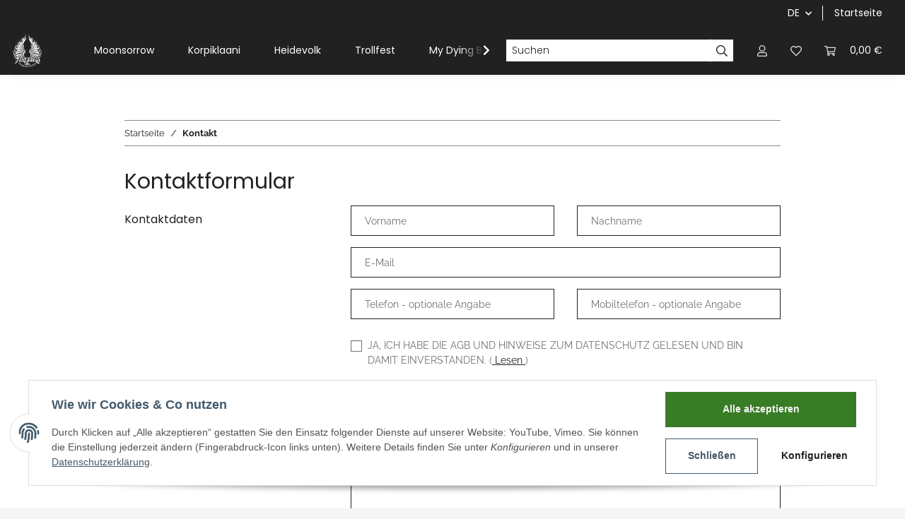

--- FILE ---
content_type: text/html; charset=utf-8
request_url: https://www.firebirdindustries.eu/shop/Kontakt
body_size: 24553
content:
<!DOCTYPE html>
<html lang="de" itemscope itemtype="https://schema.org/WebPage">
    
    <head>
        
            <meta http-equiv="content-type" content="text/html; charset=utf-8">
            <meta name="description" itemprop="description" content="Official Moonsorrow, Korpiklaani, Heidevolk, Trollfest and Barren Earth Merchandise, T-Shirts, CD">
                        <meta name="viewport" content="width=device-width, initial-scale=1.0">
            <meta http-equiv="X-UA-Compatible" content="IE=edge">
                        <meta name="robots" content="index, follow">

            <meta itemprop="url" content="https://www.firebirdindustries.eu/shop/Kontakt">
            
                <meta name="theme-color" content="#1C1D2C">
            
            <meta property="og:type" content="website">
            <meta property="og:site_name" content="Official Moonsorrow, Korpiklaani, Heidevolk, Trollfest and Barren Ear">
            <meta property="og:title" content="Official Moonsorrow, Korpiklaani, Heidevolk, Trollfest and Barren Ear">
            <meta property="og:description" content="Official Moonsorrow, Korpiklaani, Heidevolk, Trollfest and Barren Earth Merchandise, T-Shirts, CD">
            <meta property="og:url" content="https://www.firebirdindustries.eu/shop/Kontakt">

                            <meta itemprop="image" content="https://www.firebirdindustries.eu/shop/bilder/intern/shoplogo/firebird_logo_shop_250px.png">
                <meta property="og:image" content="https://www.firebirdindustries.eu/shop/bilder/intern/shoplogo/firebird_logo_shop_250px.png">
                    

        <title itemprop="name">Official Moonsorrow, Korpiklaani, Heidevolk, Trollfest and Barren Ear</title>

                    <link rel="canonical" href="https://www.firebirdindustries.eu/shop/Kontakt">
        
        

        
            <link type="image/x-icon" href="https://www.firebirdindustries.eu/shop/templates/NOVA/themes/base/images/favicon.ico" rel="icon">
        

        
                                                    <style id="criticalCSS">
                
                    /* grid breakpoints */
/* grid containers */
/* links */
/* cards */
/* tables */
/* breadcrumbs */
/* navs */
/* modals */
/* progress */
/* options */
/* dropdowns */
:root {
  --blue: #007bff;
  --indigo: #6610f2;
  --purple: #6f42c1;
  --pink: #e83e8c;
  --red: #dc3545;
  --orange: #fd7e14;
  --yellow: #ffc107;
  --green: #28a745;
  --teal: #20c997;
  --cyan: #17a2b8;
  --white: #ffffff;
  --gray: #707070;
  --gray-dark: #343a40;
  --primary: #EFC03D;
  --secondary: #212121;
  --success: #1C871E;
  --info: #525252;
  --warning: #f39932;
  --danger: #b90000;
  --light: #f5f5f5;
  --dark: #212121;
  --gray: #707070;
  --gray-light: #f5f5f5;
  --gray-medium: #888888;
  --gray-dark: #f5f5f5;
  --gray-darker: #212121;
  --breakpoint-xs: 0;
  --breakpoint-sm: 576px;
  --breakpoint-md: 768px;
  --breakpoint-lg: 992px;
  --breakpoint-xl: 1300px;
  --font-family-sans-serif: 'Raleway', sans-serif;
  --font-family-monospace: SFMono-Regular, Menlo, Monaco, Consolas, "Liberation Mono", "Courier New", monospace;
}
*, *::before, *::after {
  box-sizing: border-box;
}
html {
  font-family: sans-serif;
  line-height: 1.15;
  -webkit-text-size-adjust: 100%;
  -webkit-tap-highlight-color: rgba(0, 0, 0, 0);
}
article, aside, figcaption, figure, footer, header, hgroup, main, nav, section {
  display: block;
}
body {
  margin: 0;
  font-family: 'Raleway', sans-serif;
  font-size: 0.875rem;
  font-weight: 400;
  line-height: 1.5;
  color: #212121;
  text-align: left;
  background-color: #f5f5f5;
}
[tabindex="-1"]:focus:not(:focus-visible) {
  outline: 0 !important;
}
hr {
  box-sizing: content-box;
  height: 0;
  overflow: visible;
}
h1, h2, h3, h4, h5, h6 {
  margin-top: 0;
  margin-bottom: 1rem;
}
p {
  margin-top: 0;
  margin-bottom: 1rem;
}
abbr[title], abbr[data-original-title] {
  text-decoration: underline;
  text-decoration: underline dotted;
  cursor: help;
  border-bottom: 0;
  text-decoration-skip-ink: none;
}
address {
  margin-bottom: 1rem;
  font-style: normal;
  line-height: inherit;
}
ol, ul, dl {
  margin-top: 0;
  margin-bottom: 1rem;
}
ol ol, ul ul, ol ul, ul ol {
  margin-bottom: 0;
}
dt {
  font-weight: 700;
}
dd {
  margin-bottom: 0.5rem;
  margin-left: 0;
}
blockquote {
  margin: 0 0 1rem;
}
b, strong {
  font-weight: bolder;
}
small {
  font-size: 80%;
}
sub, sup {
  position: relative;
  font-size: 75%;
  line-height: 0;
  vertical-align: baseline;
}
sub {
  bottom: -0.25em;
}
sup {
  top: -0.5em;
}
a {
  color: #212121;
  text-decoration: underline;
  background-color: transparent;
}
a:hover {
  color: #EFC03D;
  text-decoration: none;
}
a:not([href]):not([class]) {
  color: inherit;
  text-decoration: none;
}
a:not([href]):not([class]):hover {
  color: inherit;
  text-decoration: none;
}
pre, code, kbd, samp {
  font-family: SFMono-Regular, Menlo, Monaco, Consolas, "Liberation Mono", "Courier New", monospace;
  font-size: 1em;
}
pre {
  margin-top: 0;
  margin-bottom: 1rem;
  overflow: auto;
  -ms-overflow-style: scrollbar;
}
figure {
  margin: 0 0 1rem;
}
img {
  vertical-align: middle;
  border-style: none;
}
svg {
  overflow: hidden;
  vertical-align: middle;
}
table {
  border-collapse: collapse;
}
caption {
  padding-top: 0.75rem;
  padding-bottom: 0.75rem;
  color: #707070;
  text-align: left;
  caption-side: bottom;
}
th {
  text-align: inherit;
  text-align: -webkit-match-parent;
}
label {
  display: inline-block;
  margin-bottom: 0.5rem;
}
button {
  border-radius: 0;
}
button:focus:not(:focus-visible) {
  outline: 0;
}
input, button, select, optgroup, textarea {
  margin: 0;
  font-family: inherit;
  font-size: inherit;
  line-height: inherit;
}
button, input {
  overflow: visible;
}
button, select {
  text-transform: none;
}
[role="button"] {
  cursor: pointer;
}
select {
  word-wrap: normal;
}
button, [type="button"], [type="reset"], [type="submit"] {
  -webkit-appearance: button;
}
button:not(:disabled), [type="button"]:not(:disabled), [type="reset"]:not(:disabled), [type="submit"]:not(:disabled) {
  cursor: pointer;
}
button::-moz-focus-inner, [type="button"]::-moz-focus-inner, [type="reset"]::-moz-focus-inner, [type="submit"]::-moz-focus-inner {
  padding: 0;
  border-style: none;
}
input[type="radio"], input[type="checkbox"] {
  box-sizing: border-box;
  padding: 0;
}
textarea {
  overflow: auto;
  resize: vertical;
}
fieldset {
  min-width: 0;
  padding: 0;
  margin: 0;
  border: 0;
}
legend {
  display: block;
  width: 100%;
  max-width: 100%;
  padding: 0;
  margin-bottom: 0.5rem;
  font-size: 1.5rem;
  line-height: inherit;
  color: inherit;
  white-space: normal;
}
progress {
  vertical-align: baseline;
}
[type="number"]::-webkit-inner-spin-button, [type="number"]::-webkit-outer-spin-button {
  height: auto;
}
[type="search"] {
  outline-offset: -2px;
  -webkit-appearance: none;
}
[type="search"]::-webkit-search-decoration {
  -webkit-appearance: none;
}
::-webkit-file-upload-button {
  font: inherit;
  -webkit-appearance: button;
}
output {
  display: inline-block;
}
summary {
  display: list-item;
  cursor: pointer;
}
template {
  display: none;
}
[hidden] {
  display: none !important;
}
.img-fluid {
  max-width: 100%;
  height: auto;
}
.img-thumbnail {
  padding: 0.25rem;
  background-color: #f5f5f5;
  border: 1px solid #dee2e6;
  box-shadow: 0 1px 2px rgba(0, 0, 0, 0.075);
  max-width: 100%;
  height: auto;
}
.figure {
  display: inline-block;
}
.figure-img {
  margin-bottom: 0.5rem;
  line-height: 1;
}
.figure-caption {
  font-size: 90%;
  color: #707070;
}
code {
  font-size: 87.5%;
  color: #e83e8c;
  word-wrap: break-word;
}
a > code {
  color: inherit;
}
kbd {
  padding: 0.2rem 0.4rem;
  font-size: 87.5%;
  color: #ffffff;
  background-color: #212529;
  box-shadow: inset 0 -0.1rem 0 rgba(0, 0, 0, 0.25);
}
kbd kbd {
  padding: 0;
  font-size: 100%;
  font-weight: 700;
  box-shadow: none;
}
pre {
  display: block;
  font-size: 87.5%;
  color: #212529;
}
pre code {
  font-size: inherit;
  color: inherit;
  word-break: normal;
}
.pre-scrollable {
  max-height: 340px;
  overflow-y: scroll;
}
.container, .container-fluid, .container-sm, .container-md, .container-lg, .container-xl {
  width: 100%;
  padding-right: 1rem;
  padding-left: 1rem;
  margin-right: auto;
  margin-left: auto;
}
@media (min-width: 576px) {
  .container, .container-sm {
    max-width: 97vw;
  }
}
@media (min-width: 768px) {
  .container, .container-sm, .container-md {
    max-width: 720px;
  }
}
@media (min-width: 992px) {
  .container, .container-sm, .container-md, .container-lg {
    max-width: 960px;
  }
}
@media (min-width: 1300px) {
  .container, .container-sm, .container-md, .container-lg, .container-xl {
    max-width: 1250px;
  }
}
.row {
  display: flex;
  flex-wrap: wrap;
  margin-right: -1rem;
  margin-left: -1rem;
}
.no-gutters {
  margin-right: 0;
  margin-left: 0;
}
.no-gutters > .col, .no-gutters > [class*="col-"] {
  padding-right: 0;
  padding-left: 0;
}
.col-1, .col-2, .col-3, .col-4, .col-5, .col-6, .col-7, .col-8, .col-9, .col-10, .col-11, .col-12, .col, .col-auto, .col-sm-1, .col-sm-2, .col-sm-3, .col-sm-4, .col-sm-5, .col-sm-6, .col-sm-7, .col-sm-8, .col-sm-9, .col-sm-10, .col-sm-11, .col-sm-12, .col-sm, .col-sm-auto, .col-md-1, .col-md-2, .col-md-3, .col-md-4, .col-md-5, .col-md-6, .col-md-7, .col-md-8, .col-md-9, .col-md-10, .col-md-11, .col-md-12, .col-md, .col-md-auto, .col-lg-1, .col-lg-2, .col-lg-3, .col-lg-4, .col-lg-5, .col-lg-6, .col-lg-7, .col-lg-8, .col-lg-9, .col-lg-10, .col-lg-11, .col-lg-12, .col-lg, .col-lg-auto, .col-xl-1, .col-xl-2, .col-xl-3, .col-xl-4, .col-xl-5, .col-xl-6, .col-xl-7, .col-xl-8, .col-xl-9, .col-xl-10, .col-xl-11, .col-xl-12, .col-xl, .col-xl-auto {
  position: relative;
  width: 100%;
  padding-right: 1rem;
  padding-left: 1rem;
}
.col {
  flex-basis: 0;
  flex-grow: 1;
  max-width: 100%;
}
.row-cols-1 > * {
  flex: 0 0 100%;
  max-width: 100%;
}
.row-cols-2 > * {
  flex: 0 0 50%;
  max-width: 50%;
}
.row-cols-3 > * {
  flex: 0 0 33.3333333333%;
  max-width: 33.3333333333%;
}
.row-cols-4 > * {
  flex: 0 0 25%;
  max-width: 25%;
}
.row-cols-5 > * {
  flex: 0 0 20%;
  max-width: 20%;
}
.row-cols-6 > * {
  flex: 0 0 16.6666666667%;
  max-width: 16.6666666667%;
}
.col-auto {
  flex: 0 0 auto;
  width: auto;
  max-width: 100%;
}
.col-1 {
  flex: 0 0 8.33333333%;
  max-width: 8.33333333%;
}
.col-2 {
  flex: 0 0 16.66666667%;
  max-width: 16.66666667%;
}
.col-3 {
  flex: 0 0 25%;
  max-width: 25%;
}
.col-4 {
  flex: 0 0 33.33333333%;
  max-width: 33.33333333%;
}
.col-5 {
  flex: 0 0 41.66666667%;
  max-width: 41.66666667%;
}
.col-6 {
  flex: 0 0 50%;
  max-width: 50%;
}
.col-7 {
  flex: 0 0 58.33333333%;
  max-width: 58.33333333%;
}
.col-8 {
  flex: 0 0 66.66666667%;
  max-width: 66.66666667%;
}
.col-9 {
  flex: 0 0 75%;
  max-width: 75%;
}
.col-10 {
  flex: 0 0 83.33333333%;
  max-width: 83.33333333%;
}
.col-11 {
  flex: 0 0 91.66666667%;
  max-width: 91.66666667%;
}
.col-12 {
  flex: 0 0 100%;
  max-width: 100%;
}
.order-first {
  order: -1;
}
.order-last {
  order: 13;
}
.order-0 {
  order: 0;
}
.order-1 {
  order: 1;
}
.order-2 {
  order: 2;
}
.order-3 {
  order: 3;
}
.order-4 {
  order: 4;
}
.order-5 {
  order: 5;
}
.order-6 {
  order: 6;
}
.order-7 {
  order: 7;
}
.order-8 {
  order: 8;
}
.order-9 {
  order: 9;
}
.order-10 {
  order: 10;
}
.order-11 {
  order: 11;
}
.order-12 {
  order: 12;
}
.offset-1 {
  margin-left: 8.33333333%;
}
.offset-2 {
  margin-left: 16.66666667%;
}
.offset-3 {
  margin-left: 25%;
}
.offset-4 {
  margin-left: 33.33333333%;
}
.offset-5 {
  margin-left: 41.66666667%;
}
.offset-6 {
  margin-left: 50%;
}
.offset-7 {
  margin-left: 58.33333333%;
}
.offset-8 {
  margin-left: 66.66666667%;
}
.offset-9 {
  margin-left: 75%;
}
.offset-10 {
  margin-left: 83.33333333%;
}
.offset-11 {
  margin-left: 91.66666667%;
}
@media (min-width: 576px) {
  .col-sm {
    flex-basis: 0;
    flex-grow: 1;
    max-width: 100%;
  }
  .row-cols-sm-1 > * {
    flex: 0 0 100%;
    max-width: 100%;
  }
  .row-cols-sm-2 > * {
    flex: 0 0 50%;
    max-width: 50%;
  }
  .row-cols-sm-3 > * {
    flex: 0 0 33.3333333333%;
    max-width: 33.3333333333%;
  }
  .row-cols-sm-4 > * {
    flex: 0 0 25%;
    max-width: 25%;
  }
  .row-cols-sm-5 > * {
    flex: 0 0 20%;
    max-width: 20%;
  }
  .row-cols-sm-6 > * {
    flex: 0 0 16.6666666667%;
    max-width: 16.6666666667%;
  }
  .col-sm-auto {
    flex: 0 0 auto;
    width: auto;
    max-width: 100%;
  }
  .col-sm-1 {
    flex: 0 0 8.33333333%;
    max-width: 8.33333333%;
  }
  .col-sm-2 {
    flex: 0 0 16.66666667%;
    max-width: 16.66666667%;
  }
  .col-sm-3 {
    flex: 0 0 25%;
    max-width: 25%;
  }
  .col-sm-4 {
    flex: 0 0 33.33333333%;
    max-width: 33.33333333%;
  }
  .col-sm-5 {
    flex: 0 0 41.66666667%;
    max-width: 41.66666667%;
  }
  .col-sm-6 {
    flex: 0 0 50%;
    max-width: 50%;
  }
  .col-sm-7 {
    flex: 0 0 58.33333333%;
    max-width: 58.33333333%;
  }
  .col-sm-8 {
    flex: 0 0 66.66666667%;
    max-width: 66.66666667%;
  }
  .col-sm-9 {
    flex: 0 0 75%;
    max-width: 75%;
  }
  .col-sm-10 {
    flex: 0 0 83.33333333%;
    max-width: 83.33333333%;
  }
  .col-sm-11 {
    flex: 0 0 91.66666667%;
    max-width: 91.66666667%;
  }
  .col-sm-12 {
    flex: 0 0 100%;
    max-width: 100%;
  }
  .order-sm-first {
    order: -1;
  }
  .order-sm-last {
    order: 13;
  }
  .order-sm-0 {
    order: 0;
  }
  .order-sm-1 {
    order: 1;
  }
  .order-sm-2 {
    order: 2;
  }
  .order-sm-3 {
    order: 3;
  }
  .order-sm-4 {
    order: 4;
  }
  .order-sm-5 {
    order: 5;
  }
  .order-sm-6 {
    order: 6;
  }
  .order-sm-7 {
    order: 7;
  }
  .order-sm-8 {
    order: 8;
  }
  .order-sm-9 {
    order: 9;
  }
  .order-sm-10 {
    order: 10;
  }
  .order-sm-11 {
    order: 11;
  }
  .order-sm-12 {
    order: 12;
  }
  .offset-sm-0 {
    margin-left: 0;
  }
  .offset-sm-1 {
    margin-left: 8.33333333%;
  }
  .offset-sm-2 {
    margin-left: 16.66666667%;
  }
  .offset-sm-3 {
    margin-left: 25%;
  }
  .offset-sm-4 {
    margin-left: 33.33333333%;
  }
  .offset-sm-5 {
    margin-left: 41.66666667%;
  }
  .offset-sm-6 {
    margin-left: 50%;
  }
  .offset-sm-7 {
    margin-left: 58.33333333%;
  }
  .offset-sm-8 {
    margin-left: 66.66666667%;
  }
  .offset-sm-9 {
    margin-left: 75%;
  }
  .offset-sm-10 {
    margin-left: 83.33333333%;
  }
  .offset-sm-11 {
    margin-left: 91.66666667%;
  }
}
@media (min-width: 768px) {
  .col-md {
    flex-basis: 0;
    flex-grow: 1;
    max-width: 100%;
  }
  .row-cols-md-1 > * {
    flex: 0 0 100%;
    max-width: 100%;
  }
  .row-cols-md-2 > * {
    flex: 0 0 50%;
    max-width: 50%;
  }
  .row-cols-md-3 > * {
    flex: 0 0 33.3333333333%;
    max-width: 33.3333333333%;
  }
  .row-cols-md-4 > * {
    flex: 0 0 25%;
    max-width: 25%;
  }
  .row-cols-md-5 > * {
    flex: 0 0 20%;
    max-width: 20%;
  }
  .row-cols-md-6 > * {
    flex: 0 0 16.6666666667%;
    max-width: 16.6666666667%;
  }
  .col-md-auto {
    flex: 0 0 auto;
    width: auto;
    max-width: 100%;
  }
  .col-md-1 {
    flex: 0 0 8.33333333%;
    max-width: 8.33333333%;
  }
  .col-md-2 {
    flex: 0 0 16.66666667%;
    max-width: 16.66666667%;
  }
  .col-md-3 {
    flex: 0 0 25%;
    max-width: 25%;
  }
  .col-md-4 {
    flex: 0 0 33.33333333%;
    max-width: 33.33333333%;
  }
  .col-md-5 {
    flex: 0 0 41.66666667%;
    max-width: 41.66666667%;
  }
  .col-md-6 {
    flex: 0 0 50%;
    max-width: 50%;
  }
  .col-md-7 {
    flex: 0 0 58.33333333%;
    max-width: 58.33333333%;
  }
  .col-md-8 {
    flex: 0 0 66.66666667%;
    max-width: 66.66666667%;
  }
  .col-md-9 {
    flex: 0 0 75%;
    max-width: 75%;
  }
  .col-md-10 {
    flex: 0 0 83.33333333%;
    max-width: 83.33333333%;
  }
  .col-md-11 {
    flex: 0 0 91.66666667%;
    max-width: 91.66666667%;
  }
  .col-md-12 {
    flex: 0 0 100%;
    max-width: 100%;
  }
  .order-md-first {
    order: -1;
  }
  .order-md-last {
    order: 13;
  }
  .order-md-0 {
    order: 0;
  }
  .order-md-1 {
    order: 1;
  }
  .order-md-2 {
    order: 2;
  }
  .order-md-3 {
    order: 3;
  }
  .order-md-4 {
    order: 4;
  }
  .order-md-5 {
    order: 5;
  }
  .order-md-6 {
    order: 6;
  }
  .order-md-7 {
    order: 7;
  }
  .order-md-8 {
    order: 8;
  }
  .order-md-9 {
    order: 9;
  }
  .order-md-10 {
    order: 10;
  }
  .order-md-11 {
    order: 11;
  }
  .order-md-12 {
    order: 12;
  }
  .offset-md-0 {
    margin-left: 0;
  }
  .offset-md-1 {
    margin-left: 8.33333333%;
  }
  .offset-md-2 {
    margin-left: 16.66666667%;
  }
  .offset-md-3 {
    margin-left: 25%;
  }
  .offset-md-4 {
    margin-left: 33.33333333%;
  }
  .offset-md-5 {
    margin-left: 41.66666667%;
  }
  .offset-md-6 {
    margin-left: 50%;
  }
  .offset-md-7 {
    margin-left: 58.33333333%;
  }
  .offset-md-8 {
    margin-left: 66.66666667%;
  }
  .offset-md-9 {
    margin-left: 75%;
  }
  .offset-md-10 {
    margin-left: 83.33333333%;
  }
  .offset-md-11 {
    margin-left: 91.66666667%;
  }
}
@media (min-width: 992px) {
  .col-lg {
    flex-basis: 0;
    flex-grow: 1;
    max-width: 100%;
  }
  .row-cols-lg-1 > * {
    flex: 0 0 100%;
    max-width: 100%;
  }
  .row-cols-lg-2 > * {
    flex: 0 0 50%;
    max-width: 50%;
  }
  .row-cols-lg-3 > * {
    flex: 0 0 33.3333333333%;
    max-width: 33.3333333333%;
  }
  .row-cols-lg-4 > * {
    flex: 0 0 25%;
    max-width: 25%;
  }
  .row-cols-lg-5 > * {
    flex: 0 0 20%;
    max-width: 20%;
  }
  .row-cols-lg-6 > * {
    flex: 0 0 16.6666666667%;
    max-width: 16.6666666667%;
  }
  .col-lg-auto {
    flex: 0 0 auto;
    width: auto;
    max-width: 100%;
  }
  .col-lg-1 {
    flex: 0 0 8.33333333%;
    max-width: 8.33333333%;
  }
  .col-lg-2 {
    flex: 0 0 16.66666667%;
    max-width: 16.66666667%;
  }
  .col-lg-3 {
    flex: 0 0 25%;
    max-width: 25%;
  }
  .col-lg-4 {
    flex: 0 0 33.33333333%;
    max-width: 33.33333333%;
  }
  .col-lg-5 {
    flex: 0 0 41.66666667%;
    max-width: 41.66666667%;
  }
  .col-lg-6 {
    flex: 0 0 50%;
    max-width: 50%;
  }
  .col-lg-7 {
    flex: 0 0 58.33333333%;
    max-width: 58.33333333%;
  }
  .col-lg-8 {
    flex: 0 0 66.66666667%;
    max-width: 66.66666667%;
  }
  .col-lg-9 {
    flex: 0 0 75%;
    max-width: 75%;
  }
  .col-lg-10 {
    flex: 0 0 83.33333333%;
    max-width: 83.33333333%;
  }
  .col-lg-11 {
    flex: 0 0 91.66666667%;
    max-width: 91.66666667%;
  }
  .col-lg-12 {
    flex: 0 0 100%;
    max-width: 100%;
  }
  .order-lg-first {
    order: -1;
  }
  .order-lg-last {
    order: 13;
  }
  .order-lg-0 {
    order: 0;
  }
  .order-lg-1 {
    order: 1;
  }
  .order-lg-2 {
    order: 2;
  }
  .order-lg-3 {
    order: 3;
  }
  .order-lg-4 {
    order: 4;
  }
  .order-lg-5 {
    order: 5;
  }
  .order-lg-6 {
    order: 6;
  }
  .order-lg-7 {
    order: 7;
  }
  .order-lg-8 {
    order: 8;
  }
  .order-lg-9 {
    order: 9;
  }
  .order-lg-10 {
    order: 10;
  }
  .order-lg-11 {
    order: 11;
  }
  .order-lg-12 {
    order: 12;
  }
  .offset-lg-0 {
    margin-left: 0;
  }
  .offset-lg-1 {
    margin-left: 8.33333333%;
  }
  .offset-lg-2 {
    margin-left: 16.66666667%;
  }
  .offset-lg-3 {
    margin-left: 25%;
  }
  .offset-lg-4 {
    margin-left: 33.33333333%;
  }
  .offset-lg-5 {
    margin-left: 41.66666667%;
  }
  .offset-lg-6 {
    margin-left: 50%;
  }
  .offset-lg-7 {
    margin-left: 58.33333333%;
  }
  .offset-lg-8 {
    margin-left: 66.66666667%;
  }
  .offset-lg-9 {
    margin-left: 75%;
  }
  .offset-lg-10 {
    margin-left: 83.33333333%;
  }
  .offset-lg-11 {
    margin-left: 91.66666667%;
  }
}
@media (min-width: 1300px) {
  .col-xl {
    flex-basis: 0;
    flex-grow: 1;
    max-width: 100%;
  }
  .row-cols-xl-1 > * {
    flex: 0 0 100%;
    max-width: 100%;
  }
  .row-cols-xl-2 > * {
    flex: 0 0 50%;
    max-width: 50%;
  }
  .row-cols-xl-3 > * {
    flex: 0 0 33.3333333333%;
    max-width: 33.3333333333%;
  }
  .row-cols-xl-4 > * {
    flex: 0 0 25%;
    max-width: 25%;
  }
  .row-cols-xl-5 > * {
    flex: 0 0 20%;
    max-width: 20%;
  }
  .row-cols-xl-6 > * {
    flex: 0 0 16.6666666667%;
    max-width: 16.6666666667%;
  }
  .col-xl-auto {
    flex: 0 0 auto;
    width: auto;
    max-width: 100%;
  }
  .col-xl-1 {
    flex: 0 0 8.33333333%;
    max-width: 8.33333333%;
  }
  .col-xl-2 {
    flex: 0 0 16.66666667%;
    max-width: 16.66666667%;
  }
  .col-xl-3 {
    flex: 0 0 25%;
    max-width: 25%;
  }
  .col-xl-4 {
    flex: 0 0 33.33333333%;
    max-width: 33.33333333%;
  }
  .col-xl-5 {
    flex: 0 0 41.66666667%;
    max-width: 41.66666667%;
  }
  .col-xl-6 {
    flex: 0 0 50%;
    max-width: 50%;
  }
  .col-xl-7 {
    flex: 0 0 58.33333333%;
    max-width: 58.33333333%;
  }
  .col-xl-8 {
    flex: 0 0 66.66666667%;
    max-width: 66.66666667%;
  }
  .col-xl-9 {
    flex: 0 0 75%;
    max-width: 75%;
  }
  .col-xl-10 {
    flex: 0 0 83.33333333%;
    max-width: 83.33333333%;
  }
  .col-xl-11 {
    flex: 0 0 91.66666667%;
    max-width: 91.66666667%;
  }
  .col-xl-12 {
    flex: 0 0 100%;
    max-width: 100%;
  }
  .order-xl-first {
    order: -1;
  }
  .order-xl-last {
    order: 13;
  }
  .order-xl-0 {
    order: 0;
  }
  .order-xl-1 {
    order: 1;
  }
  .order-xl-2 {
    order: 2;
  }
  .order-xl-3 {
    order: 3;
  }
  .order-xl-4 {
    order: 4;
  }
  .order-xl-5 {
    order: 5;
  }
  .order-xl-6 {
    order: 6;
  }
  .order-xl-7 {
    order: 7;
  }
  .order-xl-8 {
    order: 8;
  }
  .order-xl-9 {
    order: 9;
  }
  .order-xl-10 {
    order: 10;
  }
  .order-xl-11 {
    order: 11;
  }
  .order-xl-12 {
    order: 12;
  }
  .offset-xl-0 {
    margin-left: 0;
  }
  .offset-xl-1 {
    margin-left: 8.33333333%;
  }
  .offset-xl-2 {
    margin-left: 16.66666667%;
  }
  .offset-xl-3 {
    margin-left: 25%;
  }
  .offset-xl-4 {
    margin-left: 33.33333333%;
  }
  .offset-xl-5 {
    margin-left: 41.66666667%;
  }
  .offset-xl-6 {
    margin-left: 50%;
  }
  .offset-xl-7 {
    margin-left: 58.33333333%;
  }
  .offset-xl-8 {
    margin-left: 66.66666667%;
  }
  .offset-xl-9 {
    margin-left: 75%;
  }
  .offset-xl-10 {
    margin-left: 83.33333333%;
  }
  .offset-xl-11 {
    margin-left: 91.66666667%;
  }
}
.nav {
  display: flex;
  flex-wrap: wrap;
  padding-left: 0;
  margin-bottom: 0;
  list-style: none;
}
.nav-link {
  display: block;
  padding: 0.5rem 1rem;
  text-decoration: none;
}
.nav-link:hover, .nav-link:focus {
  text-decoration: none;
}
.nav-link.disabled {
  color: #707070;
  pointer-events: none;
  cursor: default;
}
.nav-tabs {
  border-bottom: 1px solid #dee2e6;
}
.nav-tabs .nav-link {
  margin-bottom: -1px;
  border: 1px solid transparent;
}
.nav-tabs .nav-link:hover, .nav-tabs .nav-link:focus {
  border-color: transparent;
}
.nav-tabs .nav-link.disabled {
  color: #707070;
  background-color: transparent;
  border-color: transparent;
}
.nav-tabs .nav-link.active, .nav-tabs .nav-item.show .nav-link {
  color: #212121;
  background-color: transparent;
  border-color: #212121;
}
.nav-tabs .dropdown-menu {
  margin-top: -1px;
}
.nav-pills .nav-link.active, .nav-pills .show > .nav-link {
  color: #ffffff;
  background-color: #EFC03D;
}
.nav-fill > .nav-link, .nav-fill .nav-item {
  flex: 1 1 auto;
  text-align: center;
}
.nav-justified > .nav-link, .nav-justified .nav-item {
  flex-basis: 0;
  flex-grow: 1;
  text-align: center;
}
.tab-content > .tab-pane {
  display: none;
}
.tab-content > .active {
  display: block;
}
.navbar {
  position: relative;
  display: flex;
  flex-wrap: wrap;
  align-items: center;
  justify-content: space-between;
  padding: 0.4rem 1rem;
}
.navbar .container, .navbar .container-fluid, .navbar .container-sm, .navbar .container-md, .navbar .container-lg, .navbar .container-xl, .navbar > .container-sm, .navbar > .container-md, .navbar > .container-lg, .navbar > .container-xl {
  display: flex;
  flex-wrap: wrap;
  align-items: center;
  justify-content: space-between;
}
.navbar-brand {
  display: inline-block;
  padding-top: 0.40625rem;
  padding-bottom: 0.40625rem;
  margin-right: 1rem;
  font-size: 1rem;
  line-height: inherit;
  white-space: nowrap;
}
.navbar-brand:hover, .navbar-brand:focus {
  text-decoration: none;
}
.navbar-nav {
  display: flex;
  flex-direction: column;
  padding-left: 0;
  margin-bottom: 0;
  list-style: none;
}
.navbar-nav .nav-link {
  padding-right: 0;
  padding-left: 0;
}
.navbar-nav .dropdown-menu {
  position: static;
  float: none;
}
.navbar-text {
  display: inline-block;
  padding-top: 0.5rem;
  padding-bottom: 0.5rem;
}
.navbar-collapse {
  flex-basis: 100%;
  flex-grow: 1;
  align-items: center;
}
.navbar-toggler {
  padding: 0.25rem 0.75rem;
  font-size: 1rem;
  line-height: 1;
  background-color: transparent;
  border: 1px solid transparent;
}
.navbar-toggler:hover, .navbar-toggler:focus {
  text-decoration: none;
}
.navbar-toggler-icon {
  display: inline-block;
  width: 1.5em;
  height: 1.5em;
  vertical-align: middle;
  content: "";
  background: 50% / 100% 100% no-repeat;
}
.navbar-nav-scroll {
  max-height: 75vh;
  overflow-y: auto;
}
@media (max-width: 575.98px) {
  .navbar-expand-sm > .container, .navbar-expand-sm > .container-fluid, .navbar-expand-sm > .container-sm, .navbar-expand-sm > .container-md, .navbar-expand-sm > .container-lg, .navbar-expand-sm > .container-xl {
    padding-right: 0;
    padding-left: 0;
  }
}
@media (min-width: 576px) {
  .navbar-expand-sm {
    flex-flow: row nowrap;
    justify-content: flex-start;
  }
  .navbar-expand-sm .navbar-nav {
    flex-direction: row;
  }
  .navbar-expand-sm .navbar-nav .dropdown-menu {
    position: absolute;
  }
  .navbar-expand-sm .navbar-nav .nav-link {
    padding-right: 1.5rem;
    padding-left: 1.5rem;
  }
  .navbar-expand-sm > .container, .navbar-expand-sm > .container-fluid, .navbar-expand-sm > .container-sm, .navbar-expand-sm > .container-md, .navbar-expand-sm > .container-lg, .navbar-expand-sm > .container-xl {
    flex-wrap: nowrap;
  }
  .navbar-expand-sm .navbar-nav-scroll {
    overflow: visible;
  }
  .navbar-expand-sm .navbar-collapse {
    display: flex !important;
    flex-basis: auto;
  }
  .navbar-expand-sm .navbar-toggler {
    display: none;
  }
}
@media (max-width: 767.98px) {
  .navbar-expand-md > .container, .navbar-expand-md > .container-fluid, .navbar-expand-md > .container-sm, .navbar-expand-md > .container-md, .navbar-expand-md > .container-lg, .navbar-expand-md > .container-xl {
    padding-right: 0;
    padding-left: 0;
  }
}
@media (min-width: 768px) {
  .navbar-expand-md {
    flex-flow: row nowrap;
    justify-content: flex-start;
  }
  .navbar-expand-md .navbar-nav {
    flex-direction: row;
  }
  .navbar-expand-md .navbar-nav .dropdown-menu {
    position: absolute;
  }
  .navbar-expand-md .navbar-nav .nav-link {
    padding-right: 1.5rem;
    padding-left: 1.5rem;
  }
  .navbar-expand-md > .container, .navbar-expand-md > .container-fluid, .navbar-expand-md > .container-sm, .navbar-expand-md > .container-md, .navbar-expand-md > .container-lg, .navbar-expand-md > .container-xl {
    flex-wrap: nowrap;
  }
  .navbar-expand-md .navbar-nav-scroll {
    overflow: visible;
  }
  .navbar-expand-md .navbar-collapse {
    display: flex !important;
    flex-basis: auto;
  }
  .navbar-expand-md .navbar-toggler {
    display: none;
  }
}
@media (max-width: 991.98px) {
  .navbar-expand-lg > .container, .navbar-expand-lg > .container-fluid, .navbar-expand-lg > .container-sm, .navbar-expand-lg > .container-md, .navbar-expand-lg > .container-lg, .navbar-expand-lg > .container-xl {
    padding-right: 0;
    padding-left: 0;
  }
}
@media (min-width: 992px) {
  .navbar-expand-lg {
    flex-flow: row nowrap;
    justify-content: flex-start;
  }
  .navbar-expand-lg .navbar-nav {
    flex-direction: row;
  }
  .navbar-expand-lg .navbar-nav .dropdown-menu {
    position: absolute;
  }
  .navbar-expand-lg .navbar-nav .nav-link {
    padding-right: 1.5rem;
    padding-left: 1.5rem;
  }
  .navbar-expand-lg > .container, .navbar-expand-lg > .container-fluid, .navbar-expand-lg > .container-sm, .navbar-expand-lg > .container-md, .navbar-expand-lg > .container-lg, .navbar-expand-lg > .container-xl {
    flex-wrap: nowrap;
  }
  .navbar-expand-lg .navbar-nav-scroll {
    overflow: visible;
  }
  .navbar-expand-lg .navbar-collapse {
    display: flex !important;
    flex-basis: auto;
  }
  .navbar-expand-lg .navbar-toggler {
    display: none;
  }
}
@media (max-width: 1299.98px) {
  .navbar-expand-xl > .container, .navbar-expand-xl > .container-fluid, .navbar-expand-xl > .container-sm, .navbar-expand-xl > .container-md, .navbar-expand-xl > .container-lg, .navbar-expand-xl > .container-xl {
    padding-right: 0;
    padding-left: 0;
  }
}
@media (min-width: 1300px) {
  .navbar-expand-xl {
    flex-flow: row nowrap;
    justify-content: flex-start;
  }
  .navbar-expand-xl .navbar-nav {
    flex-direction: row;
  }
  .navbar-expand-xl .navbar-nav .dropdown-menu {
    position: absolute;
  }
  .navbar-expand-xl .navbar-nav .nav-link {
    padding-right: 1.5rem;
    padding-left: 1.5rem;
  }
  .navbar-expand-xl > .container, .navbar-expand-xl > .container-fluid, .navbar-expand-xl > .container-sm, .navbar-expand-xl > .container-md, .navbar-expand-xl > .container-lg, .navbar-expand-xl > .container-xl {
    flex-wrap: nowrap;
  }
  .navbar-expand-xl .navbar-nav-scroll {
    overflow: visible;
  }
  .navbar-expand-xl .navbar-collapse {
    display: flex !important;
    flex-basis: auto;
  }
  .navbar-expand-xl .navbar-toggler {
    display: none;
  }
}
.navbar-expand {
  flex-flow: row nowrap;
  justify-content: flex-start;
}
.navbar-expand > .container, .navbar-expand > .container-fluid, .navbar-expand > .container-sm, .navbar-expand > .container-md, .navbar-expand > .container-lg, .navbar-expand > .container-xl {
  padding-right: 0;
  padding-left: 0;
}
.navbar-expand .navbar-nav {
  flex-direction: row;
}
.navbar-expand .navbar-nav .dropdown-menu {
  position: absolute;
}
.navbar-expand .navbar-nav .nav-link {
  padding-right: 1.5rem;
  padding-left: 1.5rem;
}
.navbar-expand > .container, .navbar-expand > .container-fluid, .navbar-expand > .container-sm, .navbar-expand > .container-md, .navbar-expand > .container-lg, .navbar-expand > .container-xl {
  flex-wrap: nowrap;
}
.navbar-expand .navbar-nav-scroll {
  overflow: visible;
}
.navbar-expand .navbar-collapse {
  display: flex !important;
  flex-basis: auto;
}
.navbar-expand .navbar-toggler {
  display: none;
}
.navbar-light .navbar-brand {
  color: rgba(0, 0, 0, 0.9);
}
.navbar-light .navbar-brand:hover, .navbar-light .navbar-brand:focus {
  color: rgba(0, 0, 0, 0.9);
}
.navbar-light .navbar-nav .nav-link {
  color: #212121;
}
.navbar-light .navbar-nav .nav-link:hover, .navbar-light .navbar-nav .nav-link:focus {
  color: #EFC03D;
}
.navbar-light .navbar-nav .nav-link.disabled {
  color: rgba(0, 0, 0, 0.3);
}
.navbar-light .navbar-nav .show > .nav-link, .navbar-light .navbar-nav .active > .nav-link, .navbar-light .navbar-nav .nav-link.show, .navbar-light .navbar-nav .nav-link.active {
  color: rgba(0, 0, 0, 0.9);
}
.navbar-light .navbar-toggler {
  color: #212121;
  border-color: rgba(0, 0, 0, 0.1);
}
.navbar-light .navbar-toggler-icon {
  background-image: url("data:image/svg+xml,%3csvg xmlns='http://www.w3.org/2000/svg' width='30' height='30' viewBox='0 0 30 30'%3e%3cpath stroke='%23212121' stroke-linecap='round' stroke-miterlimit='10' stroke-width='2' d='M4 7h22M4 15h22M4 23h22'/%3e%3c/svg%3e");
}
.navbar-light .navbar-text {
  color: #212121;
}
.navbar-light .navbar-text a {
  color: rgba(0, 0, 0, 0.9);
}
.navbar-light .navbar-text a:hover, .navbar-light .navbar-text a:focus {
  color: rgba(0, 0, 0, 0.9);
}
.navbar-dark .navbar-brand {
  color: #ffffff;
}
.navbar-dark .navbar-brand:hover, .navbar-dark .navbar-brand:focus {
  color: #ffffff;
}
.navbar-dark .navbar-nav .nav-link {
  color: rgba(255, 255, 255, 0.5);
}
.navbar-dark .navbar-nav .nav-link:hover, .navbar-dark .navbar-nav .nav-link:focus {
  color: rgba(255, 255, 255, 0.75);
}
.navbar-dark .navbar-nav .nav-link.disabled {
  color: rgba(255, 255, 255, 0.25);
}
.navbar-dark .navbar-nav .show > .nav-link, .navbar-dark .navbar-nav .active > .nav-link, .navbar-dark .navbar-nav .nav-link.show, .navbar-dark .navbar-nav .nav-link.active {
  color: #ffffff;
}
.navbar-dark .navbar-toggler {
  color: rgba(255, 255, 255, 0.5);
  border-color: rgba(255, 255, 255, 0.1);
}
.navbar-dark .navbar-toggler-icon {
  background-image: url("data:image/svg+xml,%3csvg xmlns='http://www.w3.org/2000/svg' width='30' height='30' viewBox='0 0 30 30'%3e%3cpath stroke='rgba%28255, 255, 255, 0.5%29' stroke-linecap='round' stroke-miterlimit='10' stroke-width='2' d='M4 7h22M4 15h22M4 23h22'/%3e%3c/svg%3e");
}
.navbar-dark .navbar-text {
  color: rgba(255, 255, 255, 0.5);
}
.navbar-dark .navbar-text a {
  color: #ffffff;
}
.navbar-dark .navbar-text a:hover, .navbar-dark .navbar-text a:focus {
  color: #ffffff;
}
.fa, .fas, .far, .fal {
  display: inline-block;
}
h1, h2, h3, h4, h5, h6, .h1, .h2, .h3, .productlist-filter-headline, .h4, .h5, .h6 {
  margin-bottom: 1rem;
  font-family: 'Poppins', sans-serif;
  font-weight: 400;
  line-height: 1.2;
  color: #212121;
}
h1, .h1 {
  font-size: 1.875rem;
}
h2, .h2 {
  font-size: 1.875rem;
}
h3, .h3, .productlist-filter-headline {
  font-size: 1rem;
}
h4, .h4 {
  font-size: 0.875rem;
}
h5, .h5 {
  font-size: 0.875rem;
}
h6, .h6 {
  font-size: 0.875rem;
}
.label-slide .form-group:not(.exclude-from-label-slide):not(.checkbox) label {
  display: none;
}
.label-slide label {
  color: #707070;
}
.modal {
  display: none;
}
.carousel-thumbnails .slick-arrow {
  /* to hide during load*/
  opacity: 0;
}
.consent-modal:not(.active) {
  display: none;
}
.consent-banner-icon {
  width: 1em;
  height: 1em;
}
.mini > #consent-banner {
  display: none;
}
html {
  overflow-y: scroll;
}
.dropdown-menu {
  display: none;
}
.dropdown-toggle::after {
  content: '';
  margin-left: 0.5rem;
  display: inline-block;
}
.input-group {
  position: relative;
  display: flex;
  flex-wrap: wrap;
  align-items: stretch;
  width: 100%;
}
.input-group > .form-control {
  flex: 1 1 auto;
  width: 1%;
}
#main-wrapper, #header-top-bar, header {
  background: #ffffff;
}
.container-fluid-xl {
  max-width: 103.125rem;
}
/* nav */
.nav-dividers .nav-item {
  position: relative;
}
.nav-dividers .nav-item:not(:last-child)::after {
  content: '';
  position: absolute;
  right: 0;
  top: 0.5rem;
  height: calc(100% - 1rem);
  border-right: 0.0625rem solid currentColor;
}
.nav-link {
  text-decoration: none;
}
.nav-scrollbar {
  overflow: hidden;
  display: flex;
  align-items: center;
}
.nav-scrollbar .nav, .nav-scrollbar .navbar-nav {
  flex-wrap: nowrap;
}
.nav-scrollbar .nav-item {
  white-space: nowrap;
}
.nav-scrollbar-inner {
  overflow-x: auto;
  padding-bottom: 1.5rem;
  /*margin-bottom: -(map-get($spacers, 4));*/
  align-self: flex-start;
}
#shop-nav {
  align-items: center;
  flex-shrink: 0;
  margin-left: auto;
}
@media (max-width: 767.98px) {
  #shop-nav .nav-link {
    padding-left: 0.75rem;
    padding-right: 0.75rem;
  }
}
/* nav end */
/* bootstrap */
.breadcrumb {
  display: flex;
  flex-wrap: wrap;
  padding: 0.5rem 0;
  margin-bottom: 0;
  list-style: none;
  background-color: transparent;
}
.breadcrumb-item + .breadcrumb-item {
  padding-left: 0.5rem;
}
.breadcrumb-item + .breadcrumb-item::before {
  display: inline-block;
  padding-right: 0.5rem;
  color: #707070;
  content: "/";
}
.breadcrumb-item.active {
  color: #212121;
  font-weight: 700;
}
.breadcrumb-item.first::before {
  display: none;
}
.breadcrumb-wrapper {
  margin-bottom: 2rem;
}
@media (min-width: 992px) {
  .breadcrumb-wrapper {
    border-style: solid;
    border-color: #888888;
    border-width: 1px 0;
  }
}
.breadcrumb {
  font-size: 0.8125rem;
}
.breadcrumb a {
  text-decoration: none;
}
.breadcrumb-back {
  padding-right: 1rem;
  margin-right: 1rem;
  border-right: 1px solid #888888;
}
/* end breadcrumb */
#header-top-bar {
  position: relative;
  background-color: #ffffff;
  z-index: 1021;
  flex-direction: row-reverse;
}
#header-top-bar, header {
  font-family: 'Poppins', sans-serif;
  background-color: #212121;
  color: #ffffff;
}
#header-top-bar a, header a {
  text-decoration: none;
  color: #ffffff;
}
#header-top-bar a:hover:not(.dropdown-item):not(.btn), header a:hover:not(.dropdown-item):not(.btn) {
  color: #EFC03D;
}
#header-top-bar .nav-mobile-heading, header .nav-mobile-heading {
  background-color: #212121;
}
#header-top-bar .dropdown-menu.show a, header .dropdown-menu.show a {
  color: #212121;
}
.img-aspect-ratio {
  width: 100%;
  height: auto;
}
header {
  box-shadow: 0 1rem 0.5625rem -0.75rem rgba(0, 0, 0, 0.06);
  position: relative;
  z-index: 1020;
}
header #search, header .main-search {
  font-weight: 300;
}
header #search input::placeholder, header .main-search input::placeholder {
  color: #212121;
}
header #search .form-control, header #search .form-control:focus, header .main-search .form-control, header .main-search .form-control:focus {
  height: 2.1rem;
  padding: 0.25rem 0.5rem;
}
header #search .form-control::placeholder, header #search .form-control:focus::placeholder, header .main-search .form-control::placeholder, header .main-search .form-control:focus::placeholder {
  color: #212121;
}
header #search .btn-secondary, header .main-search .btn-secondary {
  border-color: #ffffff;
  border-left-color: transparent;
  padding: 0.25rem 0.5rem;
}
@media (min-width: 992px) {
  header #search .btn-secondary, header .main-search .btn-secondary {
    background: #ffffff;
    border-color: #212121;
    border-left-color: transparent;
  }
}
header .navbar {
  padding: 0;
  position: static;
}
@media (min-width: 992px) {
  header {
    padding-bottom: 0;
  }
  header .navbar-brand {
    margin-right: 3rem;
  }
}
header .navbar-brand {
  padding-top: 0.4rem;
  padding-bottom: 0.4rem;
}
header .navbar-brand img {
  height: 2rem;
  width: auto;
}
header .navbar-toggler {
  color: #212121;
}
header .nav-right .dropdown-menu {
  margin-top: -0.03125rem;
  box-shadow: inset 0 1rem 0.5625rem -0.75rem rgba(0, 0, 0, 0.06);
}
@media (min-width: 992px) {
  header .navbar-brand {
    padding-top: 0.6rem;
    padding-bottom: 0.6rem;
  }
  header .navbar-brand img {
    height: 3.0625rem;
  }
  header .navbar-collapse {
    height: 4.3125rem;
  }
  header .navbar-nav > .nav-item > .nav-link {
    position: relative;
    padding: 1.5rem;
  }
  header .navbar-nav > .nav-item > .nav-link::before {
    content: '';
    position: absolute;
    bottom: 0;
    left: 50%;
    transform: translateX(-50%);
    border-width: 0 0 6px;
    border-color: #212121;
    border-style: solid;
    transition: width 0.4s;
    width: 0;
  }
  header .navbar-nav > .nav-item.active > .nav-link::before, header .navbar-nav > .nav-item:hover > .nav-link::before, header .navbar-nav > .nav-item.hover > .nav-link::before {
    width: 100%;
  }
  header .navbar-nav > .nav-item .nav {
    flex-wrap: wrap;
  }
  header .navbar-nav .nav .nav-link {
    padding: 0;
  }
  header .navbar-nav .nav .nav-link::after {
    display: none;
  }
  header .navbar-nav .dropdown .nav-item {
    width: 100%;
  }
  header .nav-mobile-body {
    align-self: flex-start;
    width: 100%;
  }
  header .nav-scrollbar-inner {
    width: 100%;
  }
  header .nav-right .nav-link {
    padding-top: 1.5rem;
    padding-bottom: 1.5rem;
  }
}
#search-header-mobile-top {
  background: #212121;
  color: #ffffff;
  border-color: #ffffff;
}
/* bootstrap */
.btn {
  display: inline-block;
  font-weight: 600;
  color: #212121;
  text-align: center;
  vertical-align: middle;
  user-select: none;
  background-color: transparent;
  border: 1px solid transparent;
  padding: 0.625rem 0.9375rem;
  font-size: 0.875rem;
  line-height: 1.5;
  border-radius: 0;
}
.btn.disabled, .btn:disabled {
  opacity: 0.65;
  box-shadow: none;
}
.btn:not(:disabled):not(.disabled):active, .btn:not(:disabled):not(.disabled).active {
  box-shadow: none;
}
.form-control {
  display: block;
  width: 100%;
  height: calc(1.5em + 1.25rem + 2px);
  padding: 0.625rem 0.9375rem;
  font-family: 'Poppins', sans-serif;
  font-size: 0.875rem;
  font-weight: 300;
  line-height: 1.5;
  color: #212121;
  background-color: #ffffff;
  background-clip: padding-box;
  border: 1px solid #212121;
  border-radius: 0;
  box-shadow: inset 0 1px 1px rgba(0, 0, 0, 0.075);
  transition: border-color 0.15s ease-in-out, box-shadow 0.15s ease-in-out;
}
@media (prefers-reduced-motion: reduce) {
  .form-control {
    transition: none;
  }
}
.square {
  display: flex;
  position: relative;
}
.square::before {
  content: '';
  display: inline-block;
  padding-bottom: 100%;
}
/* spacing end */
.flex-row-reverse {
  flex-direction: row-reverse !important;
}
.flex-column {
  flex-direction: column !important;
}
.justify-content-start {
  justify-content: flex-start !important;
}
.collapse:not(.show) {
  display: none;
}
.d-none {
  display: none !important;
}
.d-block {
  display: block !important;
}
.d-flex {
  display: flex !important;
}
.d-inline-block {
  display: inline-block !important;
}
@media (min-width: 992px) {
  .d-lg-none {
    display: none !important;
  }
  .d-lg-block {
    display: block !important;
  }
  .d-lg-flex {
    display: flex !important;
  }
}
@media (min-width: 768px) {
  .d-md-none {
    display: none !important;
  }
  .d-md-block {
    display: block !important;
  }
  .d-md-flex {
    display: flex !important;
  }
  .d-md-inline-block {
    display: inline-block !important;
  }
}
/* bootstrap end */
.form-group {
  margin-bottom: 1rem;
}
.btn-secondary {
  background-color: #212121;
  color: #ffffff;
}
.btn-outline-secondary {
  color: #212121;
  border-color: #212121;
}
.btn-group {
  display: inline-flex;
}
.productlist-filter-headline {
  border-bottom: 1px solid #212121;
  padding-bottom: 0.5rem;
  margin-bottom: 1rem;
  font-weight: bold;
}
hr {
  margin-top: 1rem;
  margin-bottom: 1rem;
  border: 0;
  border-top: 1px solid #212121;
}
.badge-circle-1 {
  background-color: #ffffff;
}
#content {
  padding-bottom: 3rem;
}
#content-wrapper {
  margin-top: 0;
}
#content-wrapper.has-fluid {
  padding-top: 1rem;
}
#content-wrapper:not(.has-fluid) {
  padding-top: 2rem;
}
@media (min-width: 992px) {
  #content-wrapper:not(.has-fluid) {
    padding-top: 4rem;
  }
}
#search {
  margin-right: 1rem;
  display: none;
}
@media (min-width: 992px) {
  #search {
    display: block;
  }
}
#footer {
  background-color: #ffffff;
  color: #212121;
}
/* header logo position - start */
.toggler-logo-wrapper {
  float: left;
}
@media (max-width: 991.98px) {
  .toggler-logo-wrapper {
    position: absolute;
  }
  .toggler-logo-wrapper .logo-wrapper {
    float: left;
  }
  .toggler-logo-wrapper .burger-menu-wrapper {
    float: left;
    padding-top: 1rem;
  }
}
/* header logo position - end */
.navbar .container {
  display: block;
}
/* image loading indicator */
.lazyloading {
  color: transparent;
  opacity: 1;
  transition: opacity 300ms;
  width: 40px;
  height: 40px;
}
.lazyload {
  opacity: 0 !important;
}
.text-accent, .price.h1, .product-title.h2 {
  font-family: 'Poppins', sans-serif;
  font-weight: 600;
}

                
            </style>
                                                            <link rel="preload" href="https://www.firebirdindustries.eu/shop/templates/NOVA/themes/blackline/blackline.css?v=1.1.1" as="style" onload="this.onload=null;this.rel='stylesheet'">
                                                                            <link rel="preload" href="https://www.firebirdindustries.eu/shop/plugins/jtl_paypal/frontend/css/style.css?v=1.1.1" as="style" onload="this.onload=null;this.rel='stylesheet'">
                                    
                <noscript>
                                            <link rel="stylesheet" href="https://www.firebirdindustries.eu/shop/templates/NOVA/themes/blackline/blackline.css?v=1.1.1">
                                                                                            <link href="https://www.firebirdindustries.eu/shop/plugins/jtl_paypal/frontend/css/style.css?v=1.1.1" rel="stylesheet">
                                                            </noscript>
            
                                    <script>
                /*! loadCSS rel=preload polyfill. [c]2017 Filament Group, Inc. MIT License */
                (function (w) {
                    "use strict";
                    if (!w.loadCSS) {
                        w.loadCSS = function (){};
                    }
                    var rp = loadCSS.relpreload = {};
                    rp.support                  = (function () {
                        var ret;
                        try {
                            ret = w.document.createElement("link").relList.supports("preload");
                        } catch (e) {
                            ret = false;
                        }
                        return function () {
                            return ret;
                        };
                    })();
                    rp.bindMediaToggle          = function (link) {
                        var finalMedia = link.media || "all";

                        function enableStylesheet() {
                            if (link.addEventListener) {
                                link.removeEventListener("load", enableStylesheet);
                            } else if (link.attachEvent) {
                                link.detachEvent("onload", enableStylesheet);
                            }
                            link.setAttribute("onload", null);
                            link.media = finalMedia;
                        }

                        if (link.addEventListener) {
                            link.addEventListener("load", enableStylesheet);
                        } else if (link.attachEvent) {
                            link.attachEvent("onload", enableStylesheet);
                        }
                        setTimeout(function () {
                            link.rel   = "stylesheet";
                            link.media = "only x";
                        });
                        setTimeout(enableStylesheet, 3000);
                    };

                    rp.poly = function () {
                        if (rp.support()) {
                            return;
                        }
                        var links = w.document.getElementsByTagName("link");
                        for (var i = 0; i < links.length; i++) {
                            var link = links[i];
                            if (link.rel === "preload" && link.getAttribute("as") === "style" && !link.getAttribute("data-loadcss")) {
                                link.setAttribute("data-loadcss", true);
                                rp.bindMediaToggle(link);
                            }
                        }
                    };

                    if (!rp.support()) {
                        rp.poly();

                        var run = w.setInterval(rp.poly, 500);
                        if (w.addEventListener) {
                            w.addEventListener("load", function () {
                                rp.poly();
                                w.clearInterval(run);
                            });
                        } else if (w.attachEvent) {
                            w.attachEvent("onload", function () {
                                rp.poly();
                                w.clearInterval(run);
                            });
                        }
                    }

                    if (typeof exports !== "undefined") {
                        exports.loadCSS = loadCSS;
                    }
                    else {
                        w.loadCSS = loadCSS;
                    }
                }(typeof global !== "undefined" ? global : this));
            </script>
                                        <link rel="alternate" type="application/rss+xml" title="Newsfeed Firebird Industries - Merchandise Shop" href="https://www.firebirdindustries.eu/shop/rss.xml">
                                                                        <link rel="alternate" hreflang="de" href="https://www.firebirdindustries.eu/shop/Kontakt">
                                    <link rel="alternate" hreflang="en" href="https://www.firebirdindustries.eu/shop/Kontakt_1">
                                    

                

        <script>
            window.lazySizesConfig = window.lazySizesConfig || {};
            window.lazySizesConfig.expand  = 50;
        </script>
        <script src="https://www.firebirdindustries.eu/shop/templates/NOVA/js/jquery-3.5.1.min.js"></script>
        <script src="https://www.firebirdindustries.eu/shop/templates/NOVA/js/lazysizes.min.js"></script>

                                                        <script defer src="https://www.firebirdindustries.eu/shop/plugins/jtl_paypal/frontend/js/paypal.js?v=1.1.1"></script>
                                                        <script defer src="https://www.firebirdindustries.eu/shop/templates/NOVA/js/bootstrap-toolkit.js?v=1.1.1"></script>
                            <script defer src="https://www.firebirdindustries.eu/shop/templates/NOVA/js/popper.min.js?v=1.1.1"></script>
                            <script defer src="https://www.firebirdindustries.eu/shop/templates/NOVA/js/bootstrap.bundle.min.js?v=1.1.1"></script>
                            <script defer src="https://www.firebirdindustries.eu/shop/templates/NOVA/js/slick.min.js?v=1.1.1"></script>
                            <script defer src="https://www.firebirdindustries.eu/shop/templates/NOVA/js/eModal.min.js?v=1.1.1"></script>
                            <script defer src="https://www.firebirdindustries.eu/shop/templates/NOVA/js/jquery.nivo.slider.pack.js?v=1.1.1"></script>
                            <script defer src="https://www.firebirdindustries.eu/shop/templates/NOVA/js/bootstrap-select.min.js?v=1.1.1"></script>
                            <script defer src="https://www.firebirdindustries.eu/shop/templates/NOVA/js/jtl.evo.js?v=1.1.1"></script>
                            <script defer src="https://www.firebirdindustries.eu/shop/templates/NOVA/js/typeahead.bundle.js?v=1.1.1"></script>
                            <script defer src="https://www.firebirdindustries.eu/shop/templates/NOVA/js/wow.min.js?v=1.1.1"></script>
                            <script defer src="https://www.firebirdindustries.eu/shop/templates/NOVA/js/colcade.js?v=1.1.1"></script>
                            <script defer src="https://www.firebirdindustries.eu/shop/templates/NOVA/js/global.js?v=1.1.1"></script>
                            <script defer src="https://www.firebirdindustries.eu/shop/templates/NOVA/js/slick-lightbox.min.js?v=1.1.1"></script>
                            <script defer src="https://www.firebirdindustries.eu/shop/templates/NOVA/js/jquery.serialize-object.min.js?v=1.1.1"></script>
                            <script defer src="https://www.firebirdindustries.eu/shop/templates/NOVA/js/jtl.io.js?v=1.1.1"></script>
                            <script defer src="https://www.firebirdindustries.eu/shop/templates/NOVA/js/jtl.article.js?v=1.1.1"></script>
                            <script defer src="https://www.firebirdindustries.eu/shop/templates/NOVA/js/jtl.basket.js?v=1.1.1"></script>
                            <script defer src="https://www.firebirdindustries.eu/shop/templates/NOVA/js/parallax.min.js?v=1.1.1"></script>
                            <script defer src="https://www.firebirdindustries.eu/shop/templates/NOVA/js/jqcloud.js?v=1.1.1"></script>
                            <script defer src="https://www.firebirdindustries.eu/shop/templates/NOVA/js/nouislider.min.js?v=1.1.1"></script>
                            <script defer src="https://www.firebirdindustries.eu/shop/templates/NOVA/js/consent.js?v=1.1.1"></script>
                            <script defer src="https://www.firebirdindustries.eu/shop/templates/NOVA/js/consent.youtube.js?v=1.1.1"></script>
                                
                    <script defer src="https://www.firebirdindustries.eu/shop/templates/NOVA/js/custom.js?v=1.1.1"></script>
        
        

        
                            <link rel="preload" href="https://www.firebirdindustries.eu/shop/templates/NOVA/themes/base/fonts/opensans/open-sans-600.woff2" as="font" crossorigin>
                <link rel="preload" href="https://www.firebirdindustries.eu/shop/templates/NOVA/themes/base/fonts/opensans/open-sans-regular.woff2" as="font" crossorigin>
                <link rel="preload" href="https://www.firebirdindustries.eu/shop/templates/NOVA/themes/base/fonts/montserrat/Montserrat-SemiBold.woff2" as="font" crossorigin>
                        <link rel="preload" href="https://www.firebirdindustries.eu/shop/templates/NOVA/themes/base/fontawesome/webfonts/fa-solid-900.woff2" as="font" crossorigin>
            <link rel="preload" href="https://www.firebirdindustries.eu/shop/templates/NOVA/themes/base/fontawesome/webfonts/fa-regular-400.woff2" as="font" crossorigin>
        
        
            <link rel="modulepreload" href="https://www.firebirdindustries.eu/shop/templates/NOVA/js/app/globals.js" as="script" crossorigin>
            <link rel="modulepreload" href="https://www.firebirdindustries.eu/shop/templates/NOVA/js/app/snippets/form-counter.js" as="script" crossorigin>
            <link rel="modulepreload" href="https://www.firebirdindustries.eu/shop/templates/NOVA/js/app/plugins/navscrollbar.js" as="script" crossorigin>
            <link rel="modulepreload" href="https://www.firebirdindustries.eu/shop/templates/NOVA/js/app/plugins/tabdrop.js" as="script" crossorigin>
            <link rel="modulepreload" href="https://www.firebirdindustries.eu/shop/templates/NOVA/js/app/views/header.js" as="script" crossorigin>
            <link rel="modulepreload" href="https://www.firebirdindustries.eu/shop/templates/NOVA/js/app/views/productdetails.js" as="script" crossorigin>
        
                        <script type="module" src="https://www.firebirdindustries.eu/shop/templates/NOVA/js/app/app.js"></script>
    </head>
    

    
    
        <body class="                     wish-compare-animation-mobile                                                                is-nova" data-page="5">
    
                                
                
        
            
                <div id="header-top-bar" class="d-none topbar-wrapper  d-lg-flex">
                    <div class="container-fluid container-fluid-xl d-lg-flex flex-row-reverse">
                        
    <ul class="nav topbar-main nav-dividers
                    ">
    
            <li class="nav-item dropdown language-dropdown ">
    <a class="nav-link nav-link-custom
         dropdown-toggle        " href="#" data-toggle="dropdown" aria-haspopup="true" aria-expanded="false" role="button">
        
            
                
                    
                        DE
                    
                
            
                
            
    </a>
    <div class="dropdown-menu
         dropdown-menu-right    ">
                                    
                    <a target="_self" href="https://www.firebirdindustries.eu/shop/Kontakt" class="dropdown-item link-lang active" rel="nofollow" data-iso="ger">
                        DE
                    
</a>
                
                            
                    <a target="_self" href="https://www.firebirdindustries.eu/shop/Kontakt_1" class="dropdown-item link-lang" rel="nofollow" data-iso="eng">
                        EN
                    
</a>
                
                    
    </div>
</li>
    
<li class="nav-item">
    <a class="nav-link         " title="" target="_self" href="https://www.firebirdindustries.eu/shop/Startseite">
    Startseite
    </a>
</li>

</ul>

                    </div>
                </div>
            
            <header class="d-print-none sticky-top fixed-navbar" id="jtl-nav-wrapper">
                
                    <div class="container-fluid container-fluid-xl">
                    
                        <div class="toggler-logo-wrapper">
                            
                                <button id="burger-menu" class="burger-menu-wrapper navbar-toggler collapsed " type="button" data-toggle="collapse" data-target="#mainNavigation" aria-controls="mainNavigation" aria-expanded="false" aria-label="Toggle navigation">
                                    <span class="navbar-toggler-icon"></span>
                                </button>
                            

                            
                                <div id="logo" class="logo-wrapper" itemprop="publisher" itemscope itemtype="https://schema.org/Organization">
                                    <span itemprop="name" class="d-none">Triton Style E.U.</span>
                                    <meta itemprop="url" content="https://www.firebirdindustries.eu/shop/">
                                    <meta itemprop="logo" content="https://www.firebirdindustries.eu/shop/bilder/intern/shoplogo/firebird_logo_shop_250px.png">
                                    <a href="https://www.firebirdindustries.eu/shop/" title="Firebird Industries - Merchandise Shop" class="navbar-brand">
                                                                                
                <img src="https://www.firebirdindustries.eu/shop/bilder/intern/shoplogo/firebird_logo_shop_250px.png" srcset="" class="img-aspect-ratio 
                                                                                    " id="shop-logo" alt="Firebird Industries - Merchandise Shop" width="180" height="50">
    
                                                                        
</a>                                </div>
                            
                        </div>
                        <nav class="navbar justify-content-start align-items-lg-end navbar-expand-lg
                 navbar-expand-1">
                               
                                                                    <div class="d-lg-none search-form-wrapper-fixed container-fluid container-fluid-xl order-1">
                                        
    <div class="search-wrapper w-100-util">
        <form class="main-search flex-grow-1 label-slide" target="_self" action="https://www.firebirdindustries.eu/shop/index.php" method="get">
    <input type="hidden" class="jtl_token" name="jtl_token" value="e317ad7b680dadccba1b2c4a390cd5b46b9cc97fdd562967e020f90605dbf072">
                <div class="input-group " role="group">
                        <input type="text" class="form-control ac_input" placeholder="Suchen" id="search-header-mobile-top" name="qs" autocomplete="off" aria-label="Suchen">

                <div class="input-group-append ">
                                    
    
<button type="submit" class="btn  btn-secondary" name="search" aria-label="Suchen">
                            <span class="fas fa-search"></span>
                    
</button>
                
    </div>
                <span class="form-clear d-none"><i class="fas fa-times"></i></span>
            
    </div>
        
</form>
    </div>

                                    </div>
                                                            

                                                            
                                    <ul id="shop-nav" class="nav nav-right order-lg-last nav-icons
                    ">
                                            
                                            
            <li class="nav-item dropdown language-dropdown d-flex d-lg-none">
    <a class="nav-link nav-link-custom
         dropdown-toggle        " href="#" data-toggle="dropdown" aria-haspopup="true" aria-expanded="false" role="button">
        
            
                
                    
                        DE
                    
                
            
                
            
    </a>
    <div class="dropdown-menu
         dropdown-menu-right    ">
                                    
                    <a target="_self" href="https://www.firebirdindustries.eu/shop/Kontakt" class="dropdown-item link-lang active" rel="nofollow" data-iso="ger">
                        DE
                    
</a>
                
                            
                    <a target="_self" href="https://www.firebirdindustries.eu/shop/Kontakt_1" class="dropdown-item link-lang" rel="nofollow" data-iso="eng">
                        EN
                    
</a>
                
                    
    </div>
</li>
    
                                        
                                        
    
        
    
        <li class="nav-item" id="search">
            <div class="search-wrapper">
                <form class="" target="_self" action="https://www.firebirdindustries.eu/shop/index.php" method="get">
    <input type="hidden" class="jtl_token" name="jtl_token" value="e317ad7b680dadccba1b2c4a390cd5b46b9cc97fdd562967e020f90605dbf072">
                        <div class="form-icon">
                        <div class="input-group " role="group">
                                    <input type="text" class="form-control ac_input" placeholder="Suchen" id="search-header" name="qs" autocomplete="off" aria-label="Suchen">

                            <div class="input-group-append ">
                                                
    
<button type="submit" class="btn  btn-secondary" name="search" aria-label="Suchen">
    <span class="fas fa-search"></span>
</button>
                            
    </div>
                            <span class="form-clear d-none"><i class="fas fa-times"></i></span>
                        
    </div>
                    </div>
                
</form>
            </div>
        </li>
    
    
            

    
    
        
    <li class="nav-item dropdown account-icon-dropdown" aria-expanded="false">
    <a class="nav-link nav-link-custom
                " href="#" data-toggle="dropdown" aria-haspopup="true" aria-expanded="false" role="button" aria-label="Mein Konto">
        <span class="fas fa-user"></span>
    </a>
    <div class="dropdown-menu
         dropdown-menu-right    ">
                            
                <div class="dropdown-body lg-min-w-lg">
                    <form class="jtl-validate label-slide" target="_self" action="https://www.firebirdindustries.eu/shop/Konto" method="post">
    <input type="hidden" class="jtl_token" name="jtl_token" value="e317ad7b680dadccba1b2c4a390cd5b46b9cc97fdd562967e020f90605dbf072">
                            
                            <fieldset id="quick-login">
                                
                                        <div id="696bd57725fdf" aria-labelledby="form-group-label-696bd57725fdf" class="form-group " role="group">
                    <div class="d-flex flex-column-reverse">
                                                                        <input type="email" class="form-control  form-control-sm" placeholder=" " id="email_quick" required name="email" autocomplete="email">

                                    
                <label id="form-group-label-696bd57725fdf" for="email_quick" class="col-form-label pt-0">
                    E-Mail-Adresse
                </label>
            </div>
            </div>
                                
                                
                                        <div id="696bd57726068" aria-labelledby="form-group-label-696bd57726068" class="form-group account-icon-dropdown-pass" role="group">
                    <div class="d-flex flex-column-reverse">
                                                                        <input type="password" class="form-control  form-control-sm" placeholder=" " id="password_quick" required name="passwort" autocomplete="current-password">

                                    
                <label id="form-group-label-696bd57726068" for="password_quick" class="col-form-label pt-0">
                    Passwort
                </label>
            </div>
            </div>
                                
                                
                                                                    
                                
                                        <fieldset class="form-group " id="696bd57726120">
                                <div>
                                                        <input type="hidden" class="form-control " value="1" name="login">

                                                                                    
    
<button type="submit" class="btn  btn-primary btn-sm btn-block" id="submit-btn">
    Anmelden
</button>
                                    
                            </div>
            </fieldset>
                                
                            </fieldset>
                        
                    
</form>
                    
                        <a href="https://www.firebirdindustries.eu/shop/Passwort-vergessen" title="Passwort vergessen" rel="nofollow">
                                Passwort vergessen
                        
</a>                    
                </div>
                
                    <div class="dropdown-footer">
                        Neu hier?
                        <a href="https://www.firebirdindustries.eu/shop/Registrieren" title="Jetzt registrieren!" rel="nofollow">
                                Jetzt registrieren!
                        
</a>                    </div>
                
            
            
    </div>
</li>

    
                        
                
    <li id="shop-nav-compare" title="Vergleichsliste" class="nav-item dropdown d-none">
        
            <a href="#" class="nav-link" aria-haspopup="true" aria-expanded="false" aria-label="Vergleichsliste" data-toggle="dropdown">
                    <i class="fas fa-list">
                    <span id="comparelist-badge" class="fa-sup" title="">
                                            </span>
                </i>
            
</a>        
        
            <div id="comparelist-dropdown-container" class="dropdown-menu dropdown-menu-right lg-min-w-lg">
                <div id="comparelist-dropdown-content">
                    
                        
    
        <div class="comparelist-dropdown-table table-responsive max-h-sm lg-max-h">
                    </div>
    
    
        <div class="comparelist-dropdown-table-body dropdown-body">
                            
                    <a href="https://www.firebirdindustries.eu/shop/vergleichsliste.php" id="nav-comparelist-goto" class="comparelist-dropdown-table-body-button btn btn-block btn-primary btn-sm">
                            Artikel vergleichen
                    
</a>                
                    </div>
    

                    
                </div>
            </div>
        
    </li>

            
                
            
                            <li id="shop-nav-wish" class="nav-item dropdown ">
            
                <a href="#" class="nav-link" aria-expanded="false" aria-label="Wunschzettel" data-toggle="dropdown">
                        <i class="fas fa-heart">
                        <span id="badge-wl-count" class="fa-sup  d-none" title="0">
                            0
                        </span>
                    </i>
                
</a>            
            
                <div id="nav-wishlist-collapse" class="dropdown-menu dropdown-menu-right lg-min-w-lg">
                    <div id="wishlist-dropdown-container">
                        
                            
        
        <div class="wishlist-dropdown-footer dropdown-body">
            
                    
    
<a class="btn  btn-primary btn-sm btn-block" href="https://www.firebirdindustries.eu/shop/wunschliste.php?newWL=1">
                        Wunschzettel erstellen
                
</a>
            
        </div>
    

                        
                    </div>
                </div>
            
        </li>
    
        
        
        
    <li class="cart-icon-dropdown nav-item dropdown ">
        
            <a href="#" class="nav-link" aria-expanded="false" aria-label="Warenkorb" data-toggle="dropdown">
                    
                    <i class="fas fa-shopping-cart cart-icon-dropdown-icon">
                                            </i>
                
                
                    <span class="cart-icon-dropdown-price">0,00 €</span>
                
            
</a>        
        
            
    <div class="cart-dropdown dropdown-menu dropdown-menu-right lg-min-w-lg">
                    
                <a target="_self" href="https://www.firebirdindustries.eu/shop/Warenkorb" class="dropdown-item cart-dropdown-empty" rel="nofollow" title="Es befinden sich keine Artikel im Warenkorb.">
                    Es befinden sich keine Artikel im Warenkorb.
                
</a>
            
            </div>

        
    </li>

    

                                    
</ul>
                                

                                                                
                                    <div id="mainNavigation" class="collapse navbar-collapse nav-scrollbar">
                                        
                                            <div class="nav-mobile-header d-lg-none">
                                                

<div class="row align-items-center-util">
                                                        
<div class="col nav-mobile-header-toggler">
                                                        
                                                            <button class="navbar-toggler collapsed" type="button" data-toggle="collapse" data-target="#mainNavigation" aria-controls="mainNavigation" aria-expanded="false" aria-label="Toggle navigation">
                                                                <span class="navbar-toggler-icon"></span>
                                                            </button>
                                                        
                                                    
</div>
                                                    
<div class="col col-auto nav-mobile-header-name ml-auto-util">
                                                        <span class="nav-offcanvas-title">Menü</span>
                                                        
                                                            <a href="#" class="nav-offcanvas-title d-none" data-menu-back="">
                                                                    <span class="fas fa-chevron-left icon-mr-2"></span>
                                                                <span>Zurück</span>
                                                            
</a>                                                        
                                                    
</div>
                                                
</div>
                                                <hr class="nav-mobile-header-hr">
                                            </div>
                                        
                                        
                                            <div class="nav-mobile-body">
                                                <ul class="navbar-nav nav-scrollbar-inner mr-auto">
                                                        
                                                        
    <li class="nav-item nav-scrollbar-item 
                                    ">
    <a class="nav-link         " title="Moonsorrow" target="_self" href="https://www.firebirdindustries.eu/shop/Moonsorrow">
    <span class="text-truncate d-block">Moonsorrow</span>
    </a>
</li>
<li class="nav-item nav-scrollbar-item 
                                    ">
    <a class="nav-link         " title="Korpiklaani" target="_self" href="https://www.firebirdindustries.eu/shop/Korpiklaani">
    <span class="text-truncate d-block">Korpiklaani</span>
    </a>
</li>
<li class="nav-item nav-scrollbar-item 
                                    ">
    <a class="nav-link         " title="Heidevolk" target="_self" href="https://www.firebirdindustries.eu/shop/Heidevolk_2">
    <span class="text-truncate d-block">Heidevolk</span>
    </a>
</li>
<li class="nav-item nav-scrollbar-item 
                                    ">
    <a class="nav-link         " title="Trollfest" target="_self" href="https://www.firebirdindustries.eu/shop/Trollfest">
    <span class="text-truncate d-block">Trollfest</span>
    </a>
</li>
<li class="nav-item nav-scrollbar-item 
                                    ">
    <a class="nav-link         " title="My Dying Bride" target="_self" href="https://www.firebirdindustries.eu/shop/My-Dying-Bride_2">
    <span class="text-truncate d-block">My Dying Bride</span>
    </a>
</li>
<li class="nav-item nav-scrollbar-item 
                                    ">
    <a class="nav-link         " title="Wilderun" target="_self" href="https://www.firebirdindustries.eu/shop/Wilderun_2">
    <span class="text-truncate d-block">Wilderun</span>
    </a>
</li>
<li class="nav-item nav-scrollbar-item 
                                    ">
    <a class="nav-link         " title="PRINT ON DEMAND" target="_self" href="https://www.firebirdindustries.eu/shop/PRINT-ON-DEMAND">
    <span class="text-truncate d-block">PRINT ON DEMAND</span>
    </a>
</li>
<li class="nav-item nav-scrollbar-item 
                                    ">
    <a class="nav-link         " title="Barren Earth" target="_self" href="https://www.firebirdindustries.eu/shop/Barren-Earth">
    <span class="text-truncate d-block">Barren Earth</span>
    </a>
</li>
<li class="nav-item nav-scrollbar-item 
                                    ">
    <a class="nav-link         " title="Nytt Land" target="_self" href="https://www.firebirdindustries.eu/shop/Nytt-Land_2">
    <span class="text-truncate d-block">Nytt Land</span>
    </a>
</li>
<li class="nav-item nav-scrollbar-item 
                                    ">
    <a class="nav-link         " title="TÝR" target="_self" href="https://www.firebirdindustries.eu/shop/TYR">
    <span class="text-truncate d-block">TÝR</span>
    </a>
</li>
     
            

                                                    
                                                
</ul>
                                            </div>
                                        
                                    </div>
                                
                                                    
</nav>
                    
                    </div>
                
            </header>
            
                            
        
    
    
        <main id="main-wrapper" class=" aside-active">
        
    

    
                                    

    
        
            <div id="content-wrapper" class="                                         ">
        

        
            <div class="container breadcrumb-container">
                    
        

<div class="row breadcrumb-wrapper no-gutters">
        
<div class="col  col-auto">
<nav aria-label="breadcrumb" id="breadcrumb" itemprop="breadcrumb" itemscope itemtype="https://schema.org/BreadcrumbList">
    <ol class="breadcrumb">
        <li class="breadcrumb-item breadcrumb-arrow">
    <a class="breadcrumb-link
        " title="Startseite" target="_self" href="https://www.firebirdindustries.eu/shop/">
<span itemprop="name">Startseite</span>
</a>
</li>
<li class="breadcrumb-item first" itemprop="itemListElement" itemscope itemtype="https://schema.org/ListItem">
    <a class="breadcrumb-link
        " title="Startseite" target="_self" href="https://www.firebirdindustries.eu/shop/" itemprop="url">
<span itemprop="name">Startseite</span><meta itemprop="item" content="https://www.firebirdindustries.eu/shop/">
<meta itemprop="position" content="1">
</a>
</li>
<li class="breadcrumb-item last active" itemprop="itemListElement" itemscope itemtype="https://schema.org/ListItem">
    <a class="breadcrumb-link
        " title="Kontakt" target="_self" href="https://www.firebirdindustries.eu/shop/Kontakt" itemprop="url">
<span itemprop="name">Kontakt</span><meta itemprop="item" content="https://www.firebirdindustries.eu/shop/Kontakt">
<meta itemprop="position" content="2">
</a>
</li>

    </ol>
</nav>

</div>

<div class="col navigation-arrows">

</div>

</div>

            
</div>
        

        
            <div id="content">
        

        
        
            
    
        

    
    

    
                    
                
                <div class="container ">
                        <div class="title h2">
                        Kontaktformular
                    </div>
                
</div>
            
        
        
            
                
            
    
        
    
                
            
    
        
    
        
                    <div class="container ">
                    
                
                                
                    <form class="contact-form jtl-validate label-slide" target="_self" action="https://www.firebirdindustries.eu/shop/Kontakt" method="post">
    <input type="hidden" class="jtl_token" name="jtl_token" value="e317ad7b680dadccba1b2c4a390cd5b46b9cc97fdd562967e020f90605dbf072">
                            
                            
                            <fieldset>
                                

<div class="row ">
                                                 
<div class="col  col-lg-4 col-12">
                                        
                                            <legend class="h3">Kontaktdaten</legend>
                                        
                                    
</div>
                                            
<div class="col  col-lg-8 col-12">
                                        
                                            

<div class="row ">
                                                                                                
</div>
                                        
                                                                                    
                                                

<div class="row ">
                                                                                                                        
<div class="col  col-md-6 col-12">
                                                            
                                                                
                                        
                
        <div id="696bd57739ef4" aria-labelledby="form-group-label-696bd57739ef4" class="form-group " role="group">
                    <div class="d-flex flex-column-reverse">
                                        
                    
                    
                <input type="text" class="form-control " placeholder=" " id="firstName" required value="" size="" name="vorname" autocomplete="">

            
            
                <label id="form-group-label-696bd57739ef4" for="firstName" class="col-form-label pt-0">
                    Vorname
                </label>
            </div>
            </div>

                                                            
                                                        
</div>
                                                                                                                                                                        
<div class="col  col-md-6 col-12">
                                                                                                                                                                                    
                                                                
                                        
                
        <div id="696bd5773a010" aria-labelledby="form-group-label-696bd5773a010" class="form-group " role="group">
                    <div class="d-flex flex-column-reverse">
                                        
                    
                    
                <input type="text" class="form-control " placeholder=" " id="lastName" required value="" size="" name="nachname" autocomplete="">

            
            
                <label id="form-group-label-696bd5773a010" for="lastName" class="col-form-label pt-0">
                    Nachname
                </label>
            </div>
            </div>

                                                            
                                                        
</div>
                                                                                                    
</div>
                                            
                                        
                                                                                
                                            

<div class="row ">
                                                        
<div class="col  col-12">
                                                                                                                                                            
                                        
                
        <div id="696bd5773a139" aria-labelledby="form-group-label-696bd5773a139" class="form-group " role="group">
                    <div class="d-flex flex-column-reverse">
                                        
                    
                    
                <input type="email" class="form-control " placeholder=" " id="email" required value="" size="" name="email" autocomplete="">

            
            
                <label id="form-group-label-696bd5773a139" for="email" class="col-form-label pt-0">
                    E-Mail
                </label>
            </div>
            </div>

                                                
</div>
                                            
</div>
                                        
                                                                                    
                                                

<div class="row ">
                                                                                                                        
<div class="col  col-md-6 col-12">
                                                                                                                                                                                    
                                                                
                                        
                
        <div id="696bd5773a258" aria-labelledby="form-group-label-696bd5773a258" class="form-group " role="group">
                    <div class="d-flex flex-column-reverse">
                                        
                    
                    
                <input type="tel" class="form-control " placeholder=" " id="tel" value="" size="" name="tel" autocomplete="">

            
            
                <label id="form-group-label-696bd5773a258" for="tel" class="col-form-label pt-0">
                    Telefon<span class="optional"> - optionale Angabe</span>
                </label>
            </div>
            </div>

                                                            
                                                        
</div>
                                                                                                                                                                        
<div class="col  col-md-6 col-12">
                                                                                                                                                                                    
                                                                
                                        
                
        <div id="696bd5773a330" aria-labelledby="form-group-label-696bd5773a330" class="form-group " role="group">
                    <div class="d-flex flex-column-reverse">
                                        
                    
                    
                <input type="tel" class="form-control " placeholder=" " id="mobile" value="" size="" name="mobil" autocomplete="">

            
            
                <label id="form-group-label-696bd5773a330" for="mobile" class="col-form-label pt-0">
                    Mobiltelefon<span class="optional"> - optionale Angabe</span>
                </label>
            </div>
            </div>

                                                            
                                                        
</div>
                                                                                                    
</div>
                                            
                                        
                                                                                                                                                                                                            
                                            
                                
    
            
                                <div id="696bd57747424" aria-labelledby="form-group-label-696bd57747424" class="form-group snippets-checkbox-wrapper exclude-from-label-slide" role="group">
                    <div class="d-flex flex-column-reverse">
                                    <small id="form-group-description-696bd57747424" class="form-text text-muted"></small>
                                                    
                        
    <div class="custom-control custom-checkbox custom-control-inline">
        <input class="custom-control-input " type="checkbox" id="CheckBox_26" name="CheckBox_26" required>
                    <label for="CheckBox_26" class="custom-control-label">
                                            
                               JA, ICH HABE DIE AGB UND HINWEISE ZUM DATENSCHUTZ GELESEN UND BIN DAMIT EINVERSTANDEN. 
                            
                                                            
                                    <span class="moreinfo">
                                        (<a href="https://www.firebirdindustries.eu/shop/Datenschutz" class="popup checkbox-popup">
    Lesen
</a>)
                                    </span>
                                
                                                                                
            </label>
            </div>
                    
                
                <label id="form-group-label-696bd57747424" for=" " class="col-form-label pt-0">
                    
                </label>
            </div>
            </div>
                    
    
                                        
                                    
</div>
                                
</div>
                            </fieldset>
                            
                            
                                <hr class="contact-form-hr">
                            
                            
                            <fieldset>
                                

<div class="row ">
                                                
<div class="col  col-lg-4 col-12">
                                        
                                            <legend class="h3">Nachricht</legend>
                                        
                                    
</div>
                                            
<div class="col  col-lg-8 col-12">
                                                                                    
                                                                                                

<div class="row ">
                                                                
<div class="col  col-md-12 col-12">
                                                            <div id="696bd577476a0" aria-labelledby="form-group-label-696bd577476a0" class="form-group " role="group">
                    <div class="d-flex flex-column-reverse">
                                                                                                                                                        <select id="subject" name="subject" required class="form-control custom-select    ">
                                                                    <option value="" selected disabled>Betreff</option>
                                                                                                                                    <option value="1">Nachricht an Shop-Support</option>
                                                                                                                            
</select>                                                        
                <label id="form-group-label-696bd577476a0" for="subject" class="col-form-label pt-0">
                    Betreff
                </label>
            </div>
            </div>
                                                    
</div>
                                                
</div>
                                            
                                                                                
                                            

<div class="row ">
                                                            
<div class="col  col-md-12 col-12">
                                                        <div id="696bd57747864" aria-labelledby="form-group-label-696bd57747864" class="form-group " role="group">
                    <div class="d-flex flex-column-reverse">
                                                                                                                                                <textarea class="form-control " placeholder=" " rows="10" id="message" name="nachricht" required></textarea>
                                                    
                <label id="form-group-label-696bd57747864" for="message" class="col-form-label pt-0">
                    Nachricht
                </label>
            </div>
            </div>
                                                
</div>
                                            
</div>
                                        
                                    
</div>
                                
</div>
                            </fieldset>
                            
                                                            
                                    <hr>
                                    

<div class="row ">
                                                    
<div class="col  col-md-6 col-12">
                                            
    <input type="hidden" class="form-control " value="bc182e5feb55e10dd46844f73313021b05986323" name="f26b588abcff5568">

    

                                            <hr>
                                        
</div>
                                    
</div>
                                
                                                        
                            
                                

<div class="row ">
                                                                                
<div class="col contact-form-privacy col-12">
                                        
                                            <a href="https://www.firebirdindustries.eu/shop/Datenschutz" class="popup">
                                                    Bitte beachten Sie unsere Datenschutzerklärung
                                            
</a>                                        
                                    
</div>
                                                                                    
<div class="col  offset-lg-4 col-lg-8 col-12">
                                        
                                            

<div class="row ">
                                                            
<div class="col ml-auto-util col-md-4 col-xl-3">
                                                <input type="hidden" class="form-control " value="1" name="kontakt">

                                                        
    
<button type="submit" class="btn btn-block btn-primary">
                                                            Nachricht senden
                                                    
</button>
                                                
</div>
                                            
</div>
                                        
                                    
</div>
                                
</div>
                            
                        
                    
</form>
                    <br>
                
                            
</div>
            

    
        

    

        
                    

        
            
            </div>        

        
            </div>        
    

    
        </main>     

    
                                <footer id="footer">
                <div class="container d-print-none">
                                            
                        
                                                    

<div class="row " id="footer-boxes">
                                                                                                                                
<div class="col  col-sm-6 col-md-4 col-lg-3 col-12">
                                            <div class="box box-container" id="sidebox135">
        <div class="box-content-wrapper">
            <div class="box box-linkgroup box-normal text-left-util" id="box137">
        
            <a href="#crd-cllps-137" id="crd-hdr-137" class="box-normal-link dropdown-toggle" role="button" aria-expanded="false" aria-controls="crd-cllps-137" data-toggle="collapse">
                    <span class="text-truncate">
                    Allgemein
                </span>
            
</a>        
        
            <div class="productlist-filter-headline d-none d-md-flex">
                Allgemein
            </div>
        
        
            <div class="collapse            d-md-block" id="crd-cllps-137" aria-labelledby="crd-hdr-137">
                        <div class="nav-panel box-nav-item">
                        <ul class="nav 
         flex-column            ">
                                
                                
            <li class="nav-item  active">
    <a class="nav-link         " target="_self" href="https://www.firebirdindustries.eu/shop/Kontakt">
    Kontakt
    </a>
</li>
<li class="nav-item ">
    <a class="nav-link         " target="_self" href="https://www.firebirdindustries.eu/shop/Widerrufsgesetz">
    Widerrufsgesetz
    </a>
</li>
<li class="nav-item ">
    <a class="nav-link         " target="_self" href="https://www.firebirdindustries.eu/shop/Datenschutz">
    Datenschutz
    </a>
</li>
<li class="nav-item ">
    <a class="nav-link         " target="_self" href="https://www.firebirdindustries.eu/shop/AGB">
    AGB 
    </a>
</li>
<li class="nav-item ">
    <a class="nav-link         " target="_self" href="https://www.firebirdindustries.eu/shop/Sitemap">
    Sitemap
    </a>
</li>
<li class="nav-item ">
    <a class="nav-link         " target="_self" href="https://www.firebirdindustries.eu/shop/Lieferzeiten">
    *Lieferzeiten
    </a>
</li>
<li class="nav-item ">
    <a class="nav-link         " target="_self" href="https://www.firebirdindustries.eu/shop/Impressum">
    Impressum
    </a>
</li>
    
                            
                        
</ul>
                    </div>
            
</div>
        
    </div>
    
        <hr class="box-normal-hr">
        </div>
    </div>
                                        
</div>
                                                                                                                                                                
<div class="col  col-sm-6 col-md-4 col-lg-3 col-12">
                                            <div class="box box-container" id="sidebox138">
        <div class="box-content-wrapper">
            <div class="box box-linkgroup box-normal text-left-util" id="box139">
        
            <a href="#crd-cllps-139" id="crd-hdr-139" class="box-normal-link dropdown-toggle" role="button" aria-expanded="false" aria-controls="crd-cllps-139" data-toggle="collapse">
                    <span class="text-truncate">
                    Informationen
                </span>
            
</a>        
        
            <div class="productlist-filter-headline d-none d-md-flex">
                Informationen
            </div>
        
        
            <div class="collapse            d-md-block" id="crd-cllps-139" aria-labelledby="crd-hdr-139">
                        <div class="nav-panel box-nav-item">
                        <ul class="nav 
         flex-column            ">
                                
                                
            <li class="nav-item ">
    <a class="nav-link         " target="_self" href="https://www.firebirdindustries.eu/shop/Newsletter-registrieren">
    Newsletter registrieren
    </a>
</li>
<li class="nav-item ">
    <a class="nav-link         " target="_self" href="https://www.firebirdindustries.eu/shop/Zahlungsmoeglichkeiten">
    Zahlung
    </a>
</li>
<li class="nav-item ">
    <a class="nav-link         " target="_self" href="https://www.firebirdindustries.eu/shop/Versandkosten">
    Versandkosten
    </a>
</li>
    
                            
                        
</ul>
                    </div>
            
</div>
        
    </div>
    
        <hr class="box-normal-hr">
        </div>
    </div>
                                        
</div>
                                                                                                                                                                
<div class="col  col-sm-6 col-md-4 col-lg-3 col-12">
                                            <div class="box box-container" id="sidebox140">
        <div class="box-content-wrapper">
            <div class="box box-linkgroup box-normal text-left-util" id="box141">
        
            <a href="#crd-cllps-141" id="crd-hdr-141" class="box-normal-link dropdown-toggle" role="button" aria-expanded="false" aria-controls="crd-cllps-141" data-toggle="collapse">
                    <span class="text-truncate">
                    Mein Konto
                </span>
            
</a>        
        
            <div class="productlist-filter-headline d-none d-md-flex">
                Mein Konto
            </div>
        
        
            <div class="collapse            d-md-block" id="crd-cllps-141" aria-labelledby="crd-hdr-141">
                        <div class="nav-panel box-nav-item">
                        <ul class="nav 
         flex-column            ">
                                
                                
            <li class="nav-item ">
    <a class="nav-link         " target="_self" href="https://www.firebirdindustries.eu/shop/Passwort-vergessen">
    Passwort vergessen
    </a>
</li>
<li class="nav-item ">
    <a class="nav-link         " target="_self" href="https://www.firebirdindustries.eu/shop/Registrieren">
    Registrieren
    </a>
</li>
<li class="nav-item ">
    <a class="nav-link         " target="_self" href="https://www.firebirdindustries.eu/shop/404">
    404
    </a>
</li>
    
                            
                        
</ul>
                    </div>
            
</div>
        
    </div>
    
        <hr class="box-normal-hr">
        </div>
    </div>
                                        
</div>
                                                                                                                                                                
<div class="col  col-sm-6 col-md-4 col-lg-3 col-12">
                                            <div class="box box-container" id="sidebox142">
        <div class="box-content-wrapper">
            <div class="box box-linkgroup box-normal text-left-util" id="box144">
        
            <a href="#crd-cllps-144" id="crd-hdr-144" class="box-normal-link dropdown-toggle" role="button" aria-expanded="false" aria-controls="crd-cllps-144" data-toggle="collapse">
                    <span class="text-truncate">
                    Sprachauswahl
                </span>
            
</a>        
        
            <div class="productlist-filter-headline d-none d-md-flex">
                Sprachauswahl
            </div>
        
        
            <div class="collapse            d-md-block" id="crd-cllps-144" aria-labelledby="crd-hdr-144">
                        <div class="nav-panel box-nav-item">
                        <ul class="nav 
         flex-column            ">
                                
                                
            <li class="nav-item ">
    <a class="nav-link         " target="_self" href="http://firebirdindustries.eu/shop/Startseite_1?lang=eng">
    Deutsch
    </a>
</li>
<li class="nav-item ">
    <a class="nav-link         " target="_self" href="http://firebirdindustries.eu/shop/Startseite_1?lang=eng">
    Englisch
    </a>
</li>
    
                            
                        
</ul>
                    </div>
            
</div>
        
    </div>
    
        <hr class="box-normal-hr">
        </div>
    </div>
                                        
</div>
                                                                                                
</div>
                                            

                    
                                                                <div class="footnote-vat">
                                                    
                                                                                                            
                                                                            
                            <span class="small">* Alle Preise inkl. gesetzlicher USt., zzgl. <a href="https://www.firebirdindustries.eu/shop/Lieferzeiten">Versand</a></span>
                        
                    </div>
                
</div>
                
                    <div id="copyright">
                        <div class="container-fluid ">
                                

<div class="row ">
                                                                    
                                    
<div class="col ">
                                                                                                                                                            
</div>
                                
                                                                    
                                        
<div class="col col-auto ml-auto-util pr-8" id="system-credits">
                                            Powered by <a href="https://jtl-url.de/jtlshop" title="JTL-Shop" class="text-white text-decoration-underline" rel="noopener nofollow" target="_blank">
    JTL-Shop
</a>                                        
</div>
                                    
                                                            
</div>
                        
</div>
                    </div>
                
                
                                            
    
        <div class="smoothscroll-top go-to-top scroll-to-top">
            <span class="scroll-top-inner">
                <i class="fas fa-2x fa-chevron-up"></i>
            </span>
        </div>
    

                                    
            </footer>
            

    
        <div id="jtl-io-path" data-path="https://www.firebirdindustries.eu/shop" class="d-none"></div>
    

        
        
        
    

    
                    <input id="consent-manager-show-banner" type="hidden" value="1">
            
<div id="consent-manager" class="d-none">
					
		<div id="consent-banner">
			
				<div class="consent-banner-icon">
					<svg xmlns="http://www.w3.org/2000/svg" viewbox="0 0 512 512"><path fill="currentColor" d="M256.12 245.96c-13.25 0-24 10.74-24 24 1.14 72.25-8.14 141.9-27.7 211.55-2.73 9.72 2.15 30.49 23.12 30.49 10.48 0 20.11-6.92 23.09-17.52 13.53-47.91 31.04-125.41 29.48-224.52.01-13.25-10.73-24-23.99-24zm-.86-81.73C194 164.16 151.25 211.3 152.1 265.32c.75 47.94-3.75 95.91-13.37 142.55-2.69 12.98 5.67 25.69 18.64 28.36 13.05 2.67 25.67-5.66 28.36-18.64 10.34-50.09 15.17-101.58 14.37-153.02-.41-25.95 19.92-52.49 54.45-52.34 31.31.47 57.15 25.34 57.62 55.47.77 48.05-2.81 96.33-10.61 143.55-2.17 13.06 6.69 25.42 19.76 27.58 19.97 3.33 26.81-15.1 27.58-19.77 8.28-50.03 12.06-101.21 11.27-152.11-.88-55.8-47.94-101.88-104.91-102.72zm-110.69-19.78c-10.3-8.34-25.37-6.8-33.76 3.48-25.62 31.5-39.39 71.28-38.75 112 .59 37.58-2.47 75.27-9.11 112.05-2.34 13.05 6.31 25.53 19.36 27.89 20.11 3.5 27.07-14.81 27.89-19.36 7.19-39.84 10.5-80.66 9.86-121.33-.47-29.88 9.2-57.88 28-80.97 8.35-10.28 6.79-25.39-3.49-33.76zm109.47-62.33c-15.41-.41-30.87 1.44-45.78 4.97-12.89 3.06-20.87 15.98-17.83 28.89 3.06 12.89 16 20.83 28.89 17.83 11.05-2.61 22.47-3.77 34-3.69 75.43 1.13 137.73 61.5 138.88 134.58.59 37.88-1.28 76.11-5.58 113.63-1.5 13.17 7.95 25.08 21.11 26.58 16.72 1.95 25.51-11.88 26.58-21.11a929.06 929.06 0 0 0 5.89-119.85c-1.56-98.75-85.07-180.33-186.16-181.83zm252.07 121.45c-2.86-12.92-15.51-21.2-28.61-18.27-12.94 2.86-21.12 15.66-18.26 28.61 4.71 21.41 4.91 37.41 4.7 61.6-.11 13.27 10.55 24.09 23.8 24.2h.2c13.17 0 23.89-10.61 24-23.8.18-22.18.4-44.11-5.83-72.34zm-40.12-90.72C417.29 43.46 337.6 1.29 252.81.02 183.02-.82 118.47 24.91 70.46 72.94 24.09 119.37-.9 181.04.14 246.65l-.12 21.47c-.39 13.25 10.03 24.31 23.28 24.69.23.02.48.02.72.02 12.92 0 23.59-10.3 23.97-23.3l.16-23.64c-.83-52.5 19.16-101.86 56.28-139 38.76-38.8 91.34-59.67 147.68-58.86 69.45 1.03 134.73 35.56 174.62 92.39 7.61 10.86 22.56 13.45 33.42 5.86 10.84-7.62 13.46-22.59 5.84-33.43z"></path></svg>
				</div>
			
			
				<div class="consent-banner-body">
					
						<div class="consent-banner-description">
							
								<span class="consent-display-2">Wie wir Cookies &amp; Co nutzen</span>
							
																					
								<p>Durch Klicken auf „Alle akzeptieren“ gestatten Sie den Einsatz folgender Dienste auf unserer Website: YouTube, Vimeo. Sie können die Einstellung jederzeit ändern (Fingerabdruck-Icon links unten). Weitere Details finden Sie unter <i>Konfigurieren</i> und in unserer <a href="https://www.firebirdindustries.eu/shop/Datenschutz" target="_blank">Datenschutzerklärung</a>.</p>
							
						</div>
					
					
						<div class="consent-banner-actions">
							<div class="consent-btn-helper">
								<div class="consent-accept">
									<button type="button" class="consent-btn consent-btn-tertiary btn-block" id="consent-banner-btn-all">Alle akzeptieren</button>
								</div>
								<div>
									<button type="button" class="consent-btn consent-btn-outline-primary btn-block" id="consent-banner-btn-close" title="Schließen">
										Schließen
									</button>
								</div>
								<div>
									<button type="button" class="consent-btn consent-btn-secondary btn-block" id="consent-banner-btn-settings">Konfigurieren</button>
								</div>
							</div>
						</div>
					
				</div>
			
		</div>
	
	
		<div id="consent-settings" class="consent-modal">
			<div class="consent-modal-content">
				
					<button type="button" class="consent-modal-close" data-toggle="consent-close">
						<svg xmlns="http://www.w3.org/2000/svg" viewbox="0 0 320 512"><path fill="currentColor" d="M207.6 256l107.72-107.72c6.23-6.23 6.23-16.34 0-22.58l-25.03-25.03c-6.23-6.23-16.34-6.23-22.58 0L160 208.4 52.28 100.68c-6.23-6.23-16.34-6.23-22.58 0L4.68 125.7c-6.23 6.23-6.23 16.34 0 22.58L112.4 256 4.68 363.72c-6.23 6.23-6.23 16.34 0 22.58l25.03 25.03c6.23 6.23 16.34 6.23 22.58 0L160 303.6l107.72 107.72c6.23 6.23 16.34 6.23 22.58 0l25.03-25.03c6.23-6.23 6.23-16.34 0-22.58L207.6 256z"></path></svg>
					</button>
				
				
					<div class="consent-modal-icon">
						<svg xmlns="http://www.w3.org/2000/svg" viewbox="0 0 512 512"><path fill="currentColor" d="M256.12 245.96c-13.25 0-24 10.74-24 24 1.14 72.25-8.14 141.9-27.7 211.55-2.73 9.72 2.15 30.49 23.12 30.49 10.48 0 20.11-6.92 23.09-17.52 13.53-47.91 31.04-125.41 29.48-224.52.01-13.25-10.73-24-23.99-24zm-.86-81.73C194 164.16 151.25 211.3 152.1 265.32c.75 47.94-3.75 95.91-13.37 142.55-2.69 12.98 5.67 25.69 18.64 28.36 13.05 2.67 25.67-5.66 28.36-18.64 10.34-50.09 15.17-101.58 14.37-153.02-.41-25.95 19.92-52.49 54.45-52.34 31.31.47 57.15 25.34 57.62 55.47.77 48.05-2.81 96.33-10.61 143.55-2.17 13.06 6.69 25.42 19.76 27.58 19.97 3.33 26.81-15.1 27.58-19.77 8.28-50.03 12.06-101.21 11.27-152.11-.88-55.8-47.94-101.88-104.91-102.72zm-110.69-19.78c-10.3-8.34-25.37-6.8-33.76 3.48-25.62 31.5-39.39 71.28-38.75 112 .59 37.58-2.47 75.27-9.11 112.05-2.34 13.05 6.31 25.53 19.36 27.89 20.11 3.5 27.07-14.81 27.89-19.36 7.19-39.84 10.5-80.66 9.86-121.33-.47-29.88 9.2-57.88 28-80.97 8.35-10.28 6.79-25.39-3.49-33.76zm109.47-62.33c-15.41-.41-30.87 1.44-45.78 4.97-12.89 3.06-20.87 15.98-17.83 28.89 3.06 12.89 16 20.83 28.89 17.83 11.05-2.61 22.47-3.77 34-3.69 75.43 1.13 137.73 61.5 138.88 134.58.59 37.88-1.28 76.11-5.58 113.63-1.5 13.17 7.95 25.08 21.11 26.58 16.72 1.95 25.51-11.88 26.58-21.11a929.06 929.06 0 0 0 5.89-119.85c-1.56-98.75-85.07-180.33-186.16-181.83zm252.07 121.45c-2.86-12.92-15.51-21.2-28.61-18.27-12.94 2.86-21.12 15.66-18.26 28.61 4.71 21.41 4.91 37.41 4.7 61.6-.11 13.27 10.55 24.09 23.8 24.2h.2c13.17 0 23.89-10.61 24-23.8.18-22.18.4-44.11-5.83-72.34zm-40.12-90.72C417.29 43.46 337.6 1.29 252.81.02 183.02-.82 118.47 24.91 70.46 72.94 24.09 119.37-.9 181.04.14 246.65l-.12 21.47c-.39 13.25 10.03 24.31 23.28 24.69.23.02.48.02.72.02 12.92 0 23.59-10.3 23.97-23.3l.16-23.64c-.83-52.5 19.16-101.86 56.28-139 38.76-38.8 91.34-59.67 147.68-58.86 69.45 1.03 134.73 35.56 174.62 92.39 7.61 10.86 22.56 13.45 33.42 5.86 10.84-7.62 13.46-22.59 5.84-33.43z"></path></svg>
					</div>
				
				
					<span class="consent-display-1">Datenschutz-Einstellungen</span>
				
				
					<p>Einstellungen, die Sie hier vornehmen, werden auf Ihrem Endgerät im „Local Storage“ gespeichert und sind beim nächsten Besuch unseres Onlineshops wieder aktiv. Sie können diese Einstellungen jederzeit ändern (Fingerabdruck-Icon links unten).<br><br>Informationen zur Cookie-Funktionsdauer sowie Details zu technisch notwendigen Cookies erhalten Sie in unserer <a href="https://www.firebirdindustries.eu/shop/Datenschutz" target="_blank">Datenschutzerklärung</a>.</p>
				
				
					<div class="consent-btn-holder">
						<div class="consent-switch">
							<input type="checkbox" class="consent-input" id="consent-all-1" name="consent-all-1" data-toggle="consent-all">
							<label class="consent-label consent-label-secondary" for="consent-all-1"><span>Alle ab-/auswählen</span></label>
						</div>
					</div>
				
				
					<hr>
				
				
																	<div class="consent-switch">
							
								<input type="checkbox" class="consent-input" id="consent-1" name="consent-1" data-storage-key="youtube">
								<label class="consent-label" for="consent-1">YouTube</label>
							
							
								<a class="consent-show-more" href="#" data-collapse="consent-1-description">
									Weitere Informationen<span class="consent-icon"><svg xmlns="http://www.w3.org/2000/svg" viewbox="0 0 512 512"><path fill="currentColor" d="M256 8C119.043 8 8 119.083 8 256c0 136.997 111.043 248 248 248s248-111.003 248-248C504 119.083 392.957 8 256 8zm0 110c23.196 0 42 18.804 42 42s-18.804 42-42 42-42-18.804-42-42 18.804-42 42-42zm56 254c0 6.627-5.373 12-12 12h-88c-6.627 0-12-5.373-12-12v-24c0-6.627 5.373-12 12-12h12v-64h-12c-6.627 0-12-5.373-12-12v-24c0-6.627 5.373-12 12-12h64c6.627 0 12 5.373 12 12v100h12c6.627 0 12 5.373 12 12v24z"></path></svg></span>
								</a>
							
							
								<div class="consent-help">
									<p>Um Inhalte von YouTube auf dieser Seite zu entsperren, ist Ihre Zustimmung zur Datenweitergabe und 
             Speicherung von Drittanbieter-Cookies des Anbieters YouTube (Google) erforderlich.
Dies erlaubt uns, 
             unser Angebot sowie das Nutzererlebnis für Sie zu verbessern und interessanter auszugestalten.
Ohne 
             Ihre Zustimmung findet keine Datenweitergabe an YouTube statt, jedoch können die Funktionen von YouTube 
             dann auch nicht auf dieser Seite verwendet werden. </p>
								</div>
							
							
								<div class="consent-help consent-more-description consent-hidden" id="consent-1-description">
									<span class="consent-display-3 consent-no-space">Beschreibung:</span>
									<p>Einbetten von Videos</p>
									<span class="consent-display-3 consent-no-space">Verarbeitende Firma:</span>
									<p>Google Inc.</p>
									<span class="consent-display-3 consent-no-space">Nutzungsbedingungen:</span>
									<a href="https://policies.google.com/privacy?hl=de" target="_blank" rel="noopener">Link</a>
								</div>
							
						</div>
						
							<hr>
						
																	<div class="consent-switch">
							
								<input type="checkbox" class="consent-input" id="consent-2" name="consent-2" data-storage-key="vimeo">
								<label class="consent-label" for="consent-2">Vimeo</label>
							
							
								<a class="consent-show-more" href="#" data-collapse="consent-2-description">
									Weitere Informationen<span class="consent-icon"><svg xmlns="http://www.w3.org/2000/svg" viewbox="0 0 512 512"><path fill="currentColor" d="M256 8C119.043 8 8 119.083 8 256c0 136.997 111.043 248 248 248s248-111.003 248-248C504 119.083 392.957 8 256 8zm0 110c23.196 0 42 18.804 42 42s-18.804 42-42 42-42-18.804-42-42 18.804-42 42-42zm56 254c0 6.627-5.373 12-12 12h-88c-6.627 0-12-5.373-12-12v-24c0-6.627 5.373-12 12-12h12v-64h-12c-6.627 0-12-5.373-12-12v-24c0-6.627 5.373-12 12-12h64c6.627 0 12 5.373 12 12v100h12c6.627 0 12 5.373 12 12v24z"></path></svg></span>
								</a>
							
							
								<div class="consent-help">
									<p>Um Inhalte von Vimeo auf dieser Seite zu entsperren, ist Ihre Zustimmung zur Datenweitergabe und
              Speicherung von Drittanbieter-Cookies des Anbieters Vimeo erforderlich.
Dies erlaubt uns,
              unser Angebot sowie das Nutzererlebnis für Sie zu verbessern und interessanter auszugestalten.
Ohne
              Ihre Zustimmung findet keine Datenweitergabe an Vimeo statt, jedoch können die Funktionen von Vimeo
              dann auch nicht auf dieser Seite verwendet werden. </p>
								</div>
							
							
								<div class="consent-help consent-more-description consent-hidden" id="consent-2-description">
									<span class="consent-display-3 consent-no-space">Beschreibung:</span>
									<p>Einbetten von Videos</p>
									<span class="consent-display-3 consent-no-space">Verarbeitende Firma:</span>
									<p>Vimeo</p>
									<span class="consent-display-3 consent-no-space">Nutzungsbedingungen:</span>
									<a href="https://policies.google.com/privacy?hl=de" target="_blank" rel="noopener">Link</a>
								</div>
							
						</div>
						
							<hr>
						
									
				
					<div class="consent-btn-holder">
						<div class="consent-switch">
							<input type="checkbox" class="consent-input" id="consent-all-2" name="consent-all-2" data-toggle="consent-all">
							<label class="consent-label consent-label-secondary" for="consent-all-2"><span>Alle ab-/auswählen</span></label>
						</div>
						<div class="consent-accept">
							<button type="button" id="consent-accept-banner-btn-close" class="consent-btn consent-btn-tertiary consent-btn-block consent-btn-primary consent-btn-sm" data-toggle="consent-close">
								Übernehmen
							</button>
						</div>
					</div>
				
			</div>
		</div>
	

	
		<button type="button" class="consent-btn consent-btn-outline-primary d-none" id="consent-settings-btn" title="Datenschutz-Einstellungen">
			<span class="consent-icon"><svg xmlns="http://www.w3.org/2000/svg" viewbox="0 0 512 512"><path fill="currentColor" d="M256.12 245.96c-13.25 0-24 10.74-24 24 1.14 72.25-8.14 141.9-27.7 211.55-2.73 9.72 2.15 30.49 23.12 30.49 10.48 0 20.11-6.92 23.09-17.52 13.53-47.91 31.04-125.41 29.48-224.52.01-13.25-10.73-24-23.99-24zm-.86-81.73C194 164.16 151.25 211.3 152.1 265.32c.75 47.94-3.75 95.91-13.37 142.55-2.69 12.98 5.67 25.69 18.64 28.36 13.05 2.67 25.67-5.66 28.36-18.64 10.34-50.09 15.17-101.58 14.37-153.02-.41-25.95 19.92-52.49 54.45-52.34 31.31.47 57.15 25.34 57.62 55.47.77 48.05-2.81 96.33-10.61 143.55-2.17 13.06 6.69 25.42 19.76 27.58 19.97 3.33 26.81-15.1 27.58-19.77 8.28-50.03 12.06-101.21 11.27-152.11-.88-55.8-47.94-101.88-104.91-102.72zm-110.69-19.78c-10.3-8.34-25.37-6.8-33.76 3.48-25.62 31.5-39.39 71.28-38.75 112 .59 37.58-2.47 75.27-9.11 112.05-2.34 13.05 6.31 25.53 19.36 27.89 20.11 3.5 27.07-14.81 27.89-19.36 7.19-39.84 10.5-80.66 9.86-121.33-.47-29.88 9.2-57.88 28-80.97 8.35-10.28 6.79-25.39-3.49-33.76zm109.47-62.33c-15.41-.41-30.87 1.44-45.78 4.97-12.89 3.06-20.87 15.98-17.83 28.89 3.06 12.89 16 20.83 28.89 17.83 11.05-2.61 22.47-3.77 34-3.69 75.43 1.13 137.73 61.5 138.88 134.58.59 37.88-1.28 76.11-5.58 113.63-1.5 13.17 7.95 25.08 21.11 26.58 16.72 1.95 25.51-11.88 26.58-21.11a929.06 929.06 0 0 0 5.89-119.85c-1.56-98.75-85.07-180.33-186.16-181.83zm252.07 121.45c-2.86-12.92-15.51-21.2-28.61-18.27-12.94 2.86-21.12 15.66-18.26 28.61 4.71 21.41 4.91 37.41 4.7 61.6-.11 13.27 10.55 24.09 23.8 24.2h.2c13.17 0 23.89-10.61 24-23.8.18-22.18.4-44.11-5.83-72.34zm-40.12-90.72C417.29 43.46 337.6 1.29 252.81.02 183.02-.82 118.47 24.91 70.46 72.94 24.09 119.37-.9 181.04.14 246.65l-.12 21.47c-.39 13.25 10.03 24.31 23.28 24.69.23.02.48.02.72.02 12.92 0 23.59-10.3 23.97-23.3l.16-23.64c-.83-52.5 19.16-101.86 56.28-139 38.76-38.8 91.34-59.67 147.68-58.86 69.45 1.03 134.73 35.56 174.62 92.39 7.61 10.86 22.56 13.45 33.42 5.86 10.84-7.62 13.46-22.59 5.84-33.43z"></path></svg></span>
		</button>
	

	
		<div id="consent-confirm" class="consent-modal">
			
				<input type="hidden" id="consent-confirm-key">
			
			
				<div class="consent-modal-content">
					
						<button type="button" class="consent-modal-close" data-toggle="consent-close">
							<svg xmlns="http://www.w3.org/2000/svg" viewbox="0 0 320 512"><path fill="currentColor" d="M207.6 256l107.72-107.72c6.23-6.23 6.23-16.34 0-22.58l-25.03-25.03c-6.23-6.23-16.34-6.23-22.58 0L160 208.4 52.28 100.68c-6.23-6.23-16.34-6.23-22.58 0L4.68 125.7c-6.23 6.23-6.23 16.34 0 22.58L112.4 256 4.68 363.72c-6.23 6.23-6.23 16.34 0 22.58l25.03 25.03c6.23 6.23 16.34 6.23 22.58 0L160 303.6l107.72 107.72c6.23 6.23 16.34 6.23 22.58 0l25.03-25.03c6.23-6.23 6.23-16.34 0-22.58L207.6 256z"></path></svg>
						</button>
					
					
						<div class="consent-modal-icon">
							<svg xmlns="http://www.w3.org/2000/svg" viewbox="0 0 512 512"><path fill="currentColor" d="M256.12 245.96c-13.25 0-24 10.74-24 24 1.14 72.25-8.14 141.9-27.7 211.55-2.73 9.72 2.15 30.49 23.12 30.49 10.48 0 20.11-6.92 23.09-17.52 13.53-47.91 31.04-125.41 29.48-224.52.01-13.25-10.73-24-23.99-24zm-.86-81.73C194 164.16 151.25 211.3 152.1 265.32c.75 47.94-3.75 95.91-13.37 142.55-2.69 12.98 5.67 25.69 18.64 28.36 13.05 2.67 25.67-5.66 28.36-18.64 10.34-50.09 15.17-101.58 14.37-153.02-.41-25.95 19.92-52.49 54.45-52.34 31.31.47 57.15 25.34 57.62 55.47.77 48.05-2.81 96.33-10.61 143.55-2.17 13.06 6.69 25.42 19.76 27.58 19.97 3.33 26.81-15.1 27.58-19.77 8.28-50.03 12.06-101.21 11.27-152.11-.88-55.8-47.94-101.88-104.91-102.72zm-110.69-19.78c-10.3-8.34-25.37-6.8-33.76 3.48-25.62 31.5-39.39 71.28-38.75 112 .59 37.58-2.47 75.27-9.11 112.05-2.34 13.05 6.31 25.53 19.36 27.89 20.11 3.5 27.07-14.81 27.89-19.36 7.19-39.84 10.5-80.66 9.86-121.33-.47-29.88 9.2-57.88 28-80.97 8.35-10.28 6.79-25.39-3.49-33.76zm109.47-62.33c-15.41-.41-30.87 1.44-45.78 4.97-12.89 3.06-20.87 15.98-17.83 28.89 3.06 12.89 16 20.83 28.89 17.83 11.05-2.61 22.47-3.77 34-3.69 75.43 1.13 137.73 61.5 138.88 134.58.59 37.88-1.28 76.11-5.58 113.63-1.5 13.17 7.95 25.08 21.11 26.58 16.72 1.95 25.51-11.88 26.58-21.11a929.06 929.06 0 0 0 5.89-119.85c-1.56-98.75-85.07-180.33-186.16-181.83zm252.07 121.45c-2.86-12.92-15.51-21.2-28.61-18.27-12.94 2.86-21.12 15.66-18.26 28.61 4.71 21.41 4.91 37.41 4.7 61.6-.11 13.27 10.55 24.09 23.8 24.2h.2c13.17 0 23.89-10.61 24-23.8.18-22.18.4-44.11-5.83-72.34zm-40.12-90.72C417.29 43.46 337.6 1.29 252.81.02 183.02-.82 118.47 24.91 70.46 72.94 24.09 119.37-.9 181.04.14 246.65l-.12 21.47c-.39 13.25 10.03 24.31 23.28 24.69.23.02.48.02.72.02 12.92 0 23.59-10.3 23.97-23.3l.16-23.64c-.83-52.5 19.16-101.86 56.28-139 38.76-38.8 91.34-59.67 147.68-58.86 69.45 1.03 134.73 35.56 174.62 92.39 7.61 10.86 22.56 13.45 33.42 5.86 10.84-7.62 13.46-22.59 5.84-33.43z"></path></svg>
						</div>
					
					
						<span class="consent-display-1">Datenschutz-Einstellungen</span>
					
					
						<p>Sie möchten diesen Inhalt sehen? Aktivieren Sie den gewünschten Inhalt einmalig oder legen Sie eine dauerhafte Freigabe fest. Bei Zustimmung werden Daten beim genannten Drittanbieter abgerufen. Dabei werden unter Umständen Drittanbieter-Cookies auf Ihrem Endgerät gespeichert. Sie können diese Einstellungen jederzeit ändern (Fingerabdruck-Icon links unten). Weitere Details finden Sie in unserer <a href="https://www.firebirdindustries.eu/shop/Datenschutz" target="_blank">Datenschutzerklärung</a>.</p>
					
					
						<div class="consent-info">
							
								<a class="consent-show-more" href="#" data-collapse="consent-confirm-info-description">
									Weitere Informationen<span class="consent-icon"><svg xmlns="http://www.w3.org/2000/svg" viewbox="0 0 512 512"><path fill="currentColor" d="M256 8C119.043 8 8 119.083 8 256c0 136.997 111.043 248 248 248s248-111.003 248-248C504 119.083 392.957 8 256 8zm0 110c23.196 0 42 18.804 42 42s-18.804 42-42 42-42-18.804-42-42 18.804-42 42-42zm56 254c0 6.627-5.373 12-12 12h-88c-6.627 0-12-5.373-12-12v-24c0-6.627 5.373-12 12-12h12v-64h-12c-6.627 0-12-5.373-12-12v-24c0-6.627 5.373-12 12-12h64c6.627 0 12 5.373 12 12v100h12c6.627 0 12 5.373 12 12v24z"></path></svg></span>
								</a>
							
							
								
								<span class="consent-display-2" id="consent-confirm-info-headline">{{headline}}</span>
								<span class="consent-help" id="consent-confirm-info-help">{{description}}</span>
								<div class="consent-help consent-more-description consent-hidden" id="consent-confirm-info-description"></div>
								
							
						</div>
					
					
						<div class="consent-btn-helper">
							<div>
								<button type="button" class="consent-btn consent-btn-outline-primary btn-block" id="consent-btn-once">Einmalig zustimmen</button>
							</div>
							<div>
								<button type="button" class="consent-btn consent-btn-tertiary btn-block" id="consent-btn-always">Dauerhaft zustimmen</button>
							</div>
						</div>
					
				</div>
			
		</div>
	
</div>

            <script defer src="[data-uri]"></script>            
    </body>
    </html>
